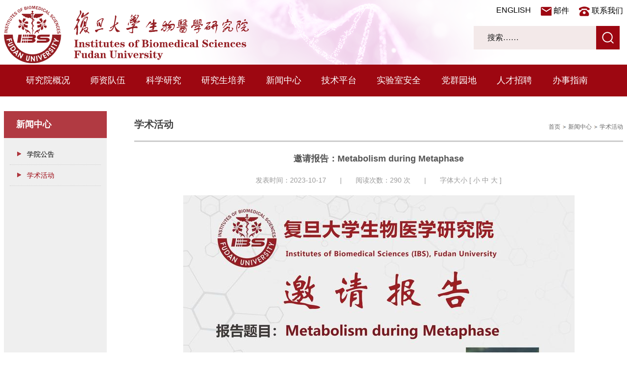

--- FILE ---
content_type: text/html
request_url: https://ibs.fudan.edu.cn/ae/77/c21038a634487/page.htm
body_size: 6704
content:
<!doctype html>
<html  class="webplus-page"  >
<head>
<meta charset="utf-8">
<meta http-equiv="X-UA-Compatible" content="IE=edge,chrome=1"> 
<meta name="viewport" content="width=device-width,user-scalable=0,initial-scale=1.0, minimum-scale=1.0, maximum-scale=1.0"/>
<title>邀请报告：Metabolism during Metaphase</title>

<link type="text/css" href="/_css/_system/system.css" rel="stylesheet"/>
<link type="text/css" href="/_js/_portletPlugs/sudyNavi/css/sudyNav.css" rel="stylesheet" />
<link type="text/css" href="/_js/_portletPlugs/datepicker/css/datepicker.css" rel="stylesheet" />
<link type="text/css" href="/_js/_portletPlugs/simpleNews/css/simplenews.css" rel="stylesheet" />

<script language="javascript" src="/_js/jquery.min.js" sudy-wp-context="" sudy-wp-siteId="513"></script>
<script language="javascript" src="/_js2/loadStyle.js" sys-path="/_upload/site/1/style/71/71.css"  site-path="/_upload/site/02/01/513/style/607/607.css" ></script>
<script language="javascript" src="/_js2/grayscale.js"   ></script>
<script language="javascript" src="/_js/jquery.sudy.wp.visitcount.js"></script>
<script type="text/javascript" src="/_js/_portletPlugs/sudyNavi/jquery.sudyNav.js"></script>
<script type="text/javascript" src="/_js/_portletPlugs/wp_photos/layer/layer.min.js"></script>
<script type="text/javascript" src="/_js/_portletPlugs/datepicker/js/jquery.datepicker.js"></script>
<script type="text/javascript" src="/_js/_portletPlugs/datepicker/js/datepicker_lang_HK.js"></script>
<link href="/_upload/tpl/10/f8/4344/template4344/htmlRes/css.css" rel="stylesheet" type="text/css">
<script type="text/javascript" src="/_upload/tpl/10/f8/4344/template4344/extends/extends.js"></script>
<link href="/_upload/tpl/10/f8/4344/template4344/favicon.ico" type="image/x-icon" rel="shortcut icon" />
<link rel="stylesheet" href="/_upload/tpl/10/f8/4344/template4344/mobile.css" type="text/css"/>
<link rel="stylesheet" href="/_upload/tpl/10/f8/4344/template4344/media.css" type="text/css"/>
<!--[if lt IE 9]>
	<script src="http://css3-mediaqueries-js.googlecode.com/svn/trunk/css3-mediaqueries.js"></script>
<![endif]-->
</head>
<body>

<!-- header -->
<div class="wrapper header" id="header">
	<div class="inner">
		<div class="mod clearfix">
			<a class="navi-aside-toggle"></a>
			<div class="head-left left logo" frag="窗口1" portletmode="simpleSiteAttri">
				<a href="/main.htm" title="返回复旦大学生物医学研究院首页"><img src="/_upload/tpl/10/f8/4344/template4344/images/logo2.svg"></a>
			</div>
			<div class="head-right right">
				<div class="head" frag="窗口3">
					
						
						<ul class="clearfix" data-nav-aside='{"title":"副导航","index":1}'>
							
							<li class="links i1">
								<a href="http://ibs.fudan.edu.cn/lxwm/list.htm" target="_self">联系我们</a>
							</li>
							
							<li class="links i2">
								<a href="mailto:biomed-nl@fudan.edu.cn" target="_self">邮件</a>
							</li>
							
							<li class="links i3">
								<a href="http://ibs.fudan.edu.cn/ibsen" target="_self">ENGLISH</a>
							</li>
							
						</ul>
						
					
				</div>
				<div class="searchbox" frag="窗口2" portletmode="search">
									<!--搜索组件-->
				<div class="wp-search clearfix">
					<form action="/_web/_search/api/search/new.rst?locale=zh_CN&request_locale=zh_CN&_p=YXM9NTEzJnQ9NDM0NCZkPTE0NzAyJnA9MyZmPTIxMDAzJmE9MCZtPVNOJnxibm5Db2x1bW5WaXJ0dWFsTmFtZT0yMTAwMyY_" method="post" target="_blank">
						<div class="search-input">
							<input name="keyword" class="search-title" type="text" value="搜索……" onblur="if(this.value == '') { this.value = '搜索……'; }" onfocus="if(this.value == '搜索……') { this.value = ''; }" placeholder=""/>
						</div>
						<div class="search-btn">
							<input name="submit" class="search-submit" type="submit" value=""/>
						</div>
					</form>
				</div>
				<!--//复制以上代码到自定义搜索-->
			
				</div>
			</div>
			<div class="clear"></div>
		</div>
	</div>
</div>
<div class="wrapper nav wp-navi" id="trans-nav">
    <div  class="inner">
		<div class="wp-panel">
			<div class="wp-window" frag="窗口4">
					
			<ul class="wp-menu clearfix" data-nav-aside='{"title":"导航","index":0}'>
				
				<li class="menu-item i1">
					<a class="menu-link" href="/20999/list.htm" target="_self">研究院概况</a>
					
					<em class="menu-switch-arrow"></em>
					<ul class="sub-menu" >
						
						<li class="sub-item i1-1">
							<a class="sub-link" href="/21011/list.htm" target="_self">&gt; 研究院介绍</a>
							
						</li>
						
						<li class="sub-item i1-2">
							<a class="sub-link" href="/xrld/list.htm" target="_self">&gt; 现任领导</a>
							
						</li>
						
						<li class="sub-item i1-3">
							<a class="sub-link" href="/lrld/list.htm" target="_self">&gt; 历任领导</a>
							
						</li>
						
						<li class="sub-item i1-4">
							<a class="sub-link" href="/21014/list.htm" target="_self">&gt; 国际科技合作基地</a>
							
						</li>
						
						<li class="sub-item i1-5">
							<a class="sub-link" href="/21015/list.htm" target="_self">&gt; 重点实验室</a>
							
						</li>
						
						<li class="sub-item i1-6">
							<a class="sub-link" href="/21017/list.htm" target="_self">&gt; 专业委员会</a>
							
						</li>
						
					</ul>
					
				</li>
				
				<li class="menu-item i2">
					<a class="menu-link" href="http://ibs.fudan.edu.cn/ysfc/list.htm" target="_self">师资队伍</a>
					
					<em class="menu-switch-arrow"></em>
					<ul class="sub-menu" >
						
						<li class="sub-item i2-1">
							<a class="sub-link" href="/ysfc/list.htm" target="_self">&gt; 院士风采</a>
							
						</li>
						
						<li class="sub-item i2-2">
							<a class="sub-link" href="/qpktzz/list.htm" target="_self">&gt; 全聘课题组长</a>
							
						</li>
						
						<li class="sub-item i2-3">
							<a class="sub-link" href="/spktzz/list.htm" target="_self">&gt; 双聘课题组长</a>
							
						</li>
						
						<li class="sub-item i2-4">
							<a class="sub-link" href="/jcqn/list.htm" target="_self">&gt; 杰出青年</a>
							
						</li>
						
						<li class="sub-item i2-5">
							<a class="sub-link" href="/zdzdzxsx/list.htm" target="_self">&gt; 重点重大专项首席</a>
							
						</li>
						
						<li class="sub-item i2-6">
							<a class="sub-link" href="/kyry/list.htm" target="_self">&gt; 科研人员</a>
							
						</li>
						
						<li class="sub-item i2-7">
							<a class="sub-link" href="/gcjsry/list.htm" target="_self">&gt; 工程技术人员</a>
							
						</li>
						
						<li class="sub-item i2-8">
							<a class="sub-link" href="/xzry/list.htm" target="_self">&gt; 党政管理人员</a>
							
						</li>
						
					</ul>
					
				</li>
				
				<li class="menu-item i3">
					<a class="menu-link" href="http://ibs.fudan.edu.cn/21019/list.htm" target="_self">科学研究</a>
					
					<em class="menu-switch-arrow"></em>
					<ul class="sub-menu" >
						
						<li class="sub-item i3-1">
							<a class="sub-link" href="/21019/list.htm" target="_self">&gt; 科研进展</a>
							
						</li>
						
						<li class="sub-item i3-2">
							<a class="sub-link" href="/21105/list.htm" target="_self">&gt; 代表性论文</a>
							
						</li>
						
						<li class="sub-item i3-3">
							<a class="sub-link" href="/21021/list.htm" target="_self">&gt; 科研项目</a>
							
						</li>
						
					</ul>
					
				</li>
				
				<li class="menu-item i4">
					<a class="menu-link" href="/21002/list.htm" target="_self">研究生培养</a>
					
					<em class="menu-switch-arrow"></em>
					<ul class="sub-menu" >
						
						<li class="sub-item i4-1">
							<a class="sub-link" href="/21031/list.htm" target="_self">&gt; 招生信息</a>
							
						</li>
						
						<li class="sub-item i4-2">
							<a class="sub-link" href="/21032/list.htm" target="_self">&gt; 规章制度</a>
							
						</li>
						
						<li class="sub-item i4-3">
							<a class="sub-link" href="/21033/list.htm" target="_self">&gt; 办事流程</a>
							
						</li>
						
					</ul>
					
				</li>
				
				<li class="menu-item i5">
					<a class="menu-link" href="/21003/list.htm" target="_self">新闻中心</a>
					
					<em class="menu-switch-arrow"></em>
					<ul class="sub-menu" >
						
						<li class="sub-item i5-1">
							<a class="sub-link" href="/21037/list.htm" target="_self">&gt; 学院公告</a>
							
						</li>
						
						<li class="sub-item i5-2">
							<a class="sub-link" href="/21038/list.htm" target="_self">&gt; 学术活动</a>
							
						</li>
						
						<li class="sub-item i5-3">
							<a class="sub-link" href="/2026/list.htm" target="_self">&gt; 2026年</a>
							
						</li>
						
						<li class="sub-item i5-4">
							<a class="sub-link" href="/2025n_47610/list.htm" target="_self">&gt; 2025年</a>
							
						</li>
						
						<li class="sub-item i5-5">
							<a class="sub-link" href="/2024n_43879/list.htm" target="_self">&gt; 2024年</a>
							
						</li>
						
						<li class="sub-item i5-6">
							<a class="sub-link" href="/2023n_40095/list.htm" target="_self">&gt; 2023年</a>
							
						</li>
						
						<li class="sub-item i5-7">
							<a class="sub-link" href="/2022n_35425/list.htm" target="_self">&gt; 2022年</a>
							
						</li>
						
						<li class="sub-item i5-8">
							<a class="sub-link" href="/2021n_24694/list.htm" target="_self">&gt; 2021年</a>
							
						</li>
						
						<li class="sub-item i5-9">
							<a class="sub-link" href="/21229/list.htm" target="_self">&gt; 2020年</a>
							
						</li>
						
						<li class="sub-item i5-10">
							<a class="sub-link" href="/21230/list.htm" target="_self">&gt; 2019年</a>
							
						</li>
						
						<li class="sub-item i5-11">
							<a class="sub-link" href="/21231/list.htm" target="_self">&gt; 2018年</a>
							
						</li>
						
						<li class="sub-item i5-12">
							<a class="sub-link" href="/21232/list.htm" target="_self">&gt; 2017年</a>
							
						</li>
						
						<li class="sub-item i5-13">
							<a class="sub-link" href="/21233/list.htm" target="_self">&gt; 2016年</a>
							
						</li>
						
						<li class="sub-item i5-14">
							<a class="sub-link" href="/21234/list.htm" target="_self">&gt; 2015年</a>
							
						</li>
						
						<li class="sub-item i5-15">
							<a class="sub-link" href="/21235/list.htm" target="_self">&gt; 2014年</a>
							
						</li>
						
						<li class="sub-item i5-16">
							<a class="sub-link" href="/21236/list.htm" target="_self">&gt; 2013年</a>
							
						</li>
						
						<li class="sub-item i5-17">
							<a class="sub-link" href="/21237/list.htm" target="_self">&gt; 2012年</a>
							
						</li>
						
						<li class="sub-item i5-18">
							<a class="sub-link" href="/21238/list.htm" target="_self">&gt; 2011年</a>
							
						</li>
						
						<li class="sub-item i5-19">
							<a class="sub-link" href="/21239/list.htm" target="_self">&gt; 2010年</a>
							
						</li>
						
					</ul>
					
				</li>
				
				<li class="menu-item i6">
					<a class="menu-link" href="/sypt/list.htm" target="_self">技术平台</a>
					
					<em class="menu-switch-arrow"></em>
					<ul class="sub-menu" >
						
						<li class="sub-item i6-1">
							<a class="sub-link" href="/44858/list.htm" target="_self">&gt; 介绍</a>
							
						</li>
						
						<li class="sub-item i6-2">
							<a class="sub-link" href="/44857/list.htm" target="_self">&gt; 人员</a>
							
						</li>
						
						<li class="sub-item i6-3">
							<a class="sub-link" href="http://syfwpt.fudan.edu.cn/" target="_self">&gt; 快速链接</a>
							
						</li>
						
					</ul>
					
				</li>
				
				<li class="menu-item i7">
					<a class="menu-link" href="/sysaq/list.htm" target="_self">实验室安全</a>
					
					<em class="menu-switch-arrow"></em>
					<ul class="sub-menu" >
						
						<li class="sub-item i7-1">
							<a class="sub-link" href="/gltx/list.htm" target="_self">&gt; 管理体系</a>
							
						</li>
						
						<li class="sub-item i7-2">
							<a class="sub-link" href="/gzzd/list.htm" target="_self">&gt; 规章制度</a>
							
						</li>
						
						<li class="sub-item i7-3">
							<a class="sub-link" href="/aqjy/list.htm" target="_self">&gt; 安全教育</a>
							
						</li>
						
					</ul>
					
				</li>
				
				<li class="menu-item i8">
					<a class="menu-link" href="/21005/list.htm" target="_self">党群园地</a>
					
					<em class="menu-switch-arrow"></em>
					<ul class="sub-menu" >
						
						<li class="sub-item i8-1">
							<a class="sub-link" href="http://ibs.fudan.edu.cn/21073/list.htm" target="_self">&gt; 研究院党委</a>
							
						</li>
						
						<li class="sub-item i8-2">
							<a class="sub-link" href="/21074/list.htm" target="_self">&gt; 研究院工会</a>
							
						</li>
						
						<li class="sub-item i8-3">
							<a class="sub-link" href="/21076/list.htm" target="_self">&gt; 办事指南</a>
							
						</li>
						
						<li class="sub-item i8-4">
							<a class="sub-link" href="/21077/list.htm" target="_self">&gt; 下载专区</a>
							
						</li>
						
						<li class="sub-item i8-5">
							<a class="sub-link" href="/21078/list.htm" target="_self">&gt; 快速链接</a>
							
						</li>
						
					</ul>
					
				</li>
				
				<li class="menu-item i9">
					<a class="menu-link" href="http://ibs.fudan.edu.cn/21052/list.htm" target="_self">人才招聘</a>
					
					<em class="menu-switch-arrow"></em>
					<ul class="sub-menu" >
						
						<li class="sub-item i9-1">
							<a class="sub-link" href="http://ibs.fudan.edu.cn/21052/list.htm" target="_self">&gt; 课题组长招聘</a>
							
						</li>
						
						<li class="sub-item i9-2">
							<a class="sub-link" href="http://ibs.fudan.edu.cn/21053/list.htm" target="_self">&gt; 博士后招聘</a>
							
						</li>
						
						<li class="sub-item i9-3">
							<a class="sub-link" href="http://ibs.fudan.edu.cn/21054/list.htm" target="_self">&gt; 科研助理招聘</a>
							
						</li>
						
						<li class="sub-item i9-4">
							<a class="sub-link" href="http://ibs.fudan.edu.cn/21055/list.htm" target="_self">&gt; 工程技术人员招聘</a>
							
						</li>
						
					</ul>
					
				</li>
				
				<li class="menu-item i10">
					<a class="menu-link" href="http://ibs.fudan.edu.cn/21056/list.htm" target="_self">办事指南</a>
					
					<em class="menu-switch-arrow"></em>
					<ul class="sub-menu" >
						
						<li class="sub-item i10-1">
							<a class="sub-link" href="/21056/list.htm" target="_self">&gt; 办事指南</a>
							
						</li>
						
						<li class="sub-item i10-2">
							<a class="sub-link" href="/21057/list.htm" target="_self">&gt; 下载专区</a>
							
						</li>
						
					</ul>
					
				</li>
				
			</ul>
			
		
		<div class="clear"></div>
		</div>
		</div>
</div>
</div>
<div class="clear"></div>
<!--aside导航-->
<div class="wp-navi-aside" id="wp-navi-aside">
	<div class="aside-inner">
	  <div class="navi-aside-wrap"></div>
	</div>
	<div class="navi-aside-mask"></div>
  </div>
<!-- header -->

<!-- page -->
               
<div class="wrapper" id="PageBody">
	<div class="inner">
		<div class="mod clearfix">
			<div class="pad_30 clearfix">
		<!-- inpage left -->
		<div class="left main_left  col_menu">
			<div class="leftmenu_bt col_menu_head " frag="窗口5" portletmode="simpleColumnAnchor">
				<span class='Column_Anchor'>新闻中心</span>
				<a class="column-switch"></a>
			</div>
			<div class="leftmenu_list col_menu_con" frag="窗口6" portletmode="simpleColumnList">
				
					
					<ul class="list-paddingleft-2 xwdt">
						
						<li class="wp_column one column-1 ">
							<div class="text"><a title="学院公告" class="" href="/21037/list.htm">学院公告</a></div>
							
						</li>
						
						<li class="wp_column one column-2 selected">
							<div class="text"><a title="学术活动" class="selected" href="/21038/list.htm">学术活动</a></div>
							
						</li>
						
						<li class="wp_column one column-3 ">
							<div class="text"><a title="2026年" class="" href="/2026/list.htm">2026年</a></div>
							
						</li>
						
						<li class="wp_column one column-4 ">
							<div class="text"><a title="2025年" class="" href="/2025n_47610/list.htm">2025年</a></div>
							
						</li>
						
						<li class="wp_column one column-5 ">
							<div class="text"><a title="2024年" class="" href="/2024n_43879/list.htm">2024年</a></div>
							
						</li>
						
						<li class="wp_column one column-6 ">
							<div class="text"><a title="2023年" class="" href="/2023n_40095/list.htm">2023年</a></div>
							
						</li>
						
						<li class="wp_column one column-7 ">
							<div class="text"><a title="2022年" class="" href="/2022n_35425/list.htm">2022年</a></div>
							
						</li>
						
						<li class="wp_column one column-8 ">
							<div class="text"><a title="2021年" class="" href="/2021n_24694/list.htm">2021年</a></div>
							
						</li>
						
						<li class="wp_column one column-9 ">
							<div class="text"><a title="2020年" class="" href="/21229/list.htm">2020年</a></div>
							
						</li>
						
						<li class="wp_column one column-10 ">
							<div class="text"><a title="2019年" class="" href="/21230/list.htm">2019年</a></div>
							
						</li>
						
						<li class="wp_column one column-11 ">
							<div class="text"><a title="2018年" class="" href="/21231/list.htm">2018年</a></div>
							
						</li>
						
						<li class="wp_column one column-12 ">
							<div class="text"><a title="2017年" class="" href="/21232/list.htm">2017年</a></div>
							
						</li>
						
						<li class="wp_column one column-13 ">
							<div class="text"><a title="2016年" class="" href="/21233/list.htm">2016年</a></div>
							
						</li>
						
						<li class="wp_column one column-14 ">
							<div class="text"><a title="2015年" class="" href="/21234/list.htm">2015年</a></div>
							
						</li>
						
						<li class="wp_column one column-15 ">
							<div class="text"><a title="2014年" class="" href="/21235/list.htm">2014年</a></div>
							
						</li>
						
						<li class="wp_column one column-16 ">
							<div class="text"><a title="2013年" class="" href="/21236/list.htm">2013年</a></div>
							
						</li>
						
						<li class="wp_column one column-17 ">
							<div class="text"><a title="2012年" class="" href="/21237/list.htm">2012年</a></div>
							
						</li>
						
						<li class="wp_column one column-18 ">
							<div class="text"><a title="2011年" class="" href="/21238/list.htm">2011年</a></div>
							
						</li>
						
						<li class="wp_column one column-19 ">
							<div class="text"><a title="2010年" class="" href="/21239/list.htm">2010年</a></div>
							
						</li>
						
					</ul>
					
				
			</div>
			<div class="clear"></div>
		</div>
		<!-- inpage left -->
		
		<!-- inpage right -->
		<div class="right main_right col_news">
			<div class="col_news_box">
			<div class="right_bar" frag="窗口7" portletmode="simpleColumnAttri">
				
					<dl class="left p">学术活动</dl>
					<dl class="right more"><a href="/main.htm" target="_self">首页</a><span class='possplit'>&nbsp;&nbsp;</span><a href="/21003/list.htm" target="_self">新闻中心</a><span class='possplit'>&nbsp;&nbsp;</span><a href="/21038/list.htm" target="_self">学术活动</a></dl>
					<div class="clear"></div>
				
			</div>
			<div class="right_content" frag="窗口8" portletmode="simpleArticleAttri">
				<script type="text/javascript">
					function doZoom(size) {
						var www_zzjs_net = document.all ? document.all['www_zzjs_net'] : document.getElementById('www_zzjs_net');
						www_zzjs_net.style.fontSize = size + 'px';
					}
				</script>
				
					<p align="center">
						<strong class="bt_hui">邀请报告：Metabolism during Metaphase</strong>
					</p>
					<div class="change">
						发表时间：2023-10-17　　|　　阅读次数：<span class="WP_VisitCount" url="/_visitcountdisplay?siteId=513&type=3&articleId=634487">251</span>次　　|　　字体大小 [ <a href="javascript:doZoom(12)">小</a> <a href="javascript:doZoom(14)">中</a> <a href="javascript:doZoom(16)">大</a> ]
					</div>
					<div id="www_zzjs_net" style="font-size:14px;line-height:24px;">
						<div class='wp_articlecontent'><p style="text-align:center"><img data-layer="photo" src="/_upload/article/images/21/be/e8355fb04023b7f35e2abe2b315f/7d93ceec-6286-4dca-8161-6e9247c9a151.jpg" original-src="/_upload/article/images/21/be/e8355fb04023b7f35e2abe2b315f/7d93ceec-6286-4dca-8161-6e9247c9a151_d.jpg" sudyfile-attr="{'title':'杨振业 1.jpg'}" /></p></div>
					</div>
				
			</div>
		</div>
	</div>
		<div class="clear"></div>
		<!-- inpage right -->
		</div></div>
	</div>
</div>
<!-- page -->

<!-- footer -->
<link href="/_upload/tpl/10/f8/4344/template4344/htmlRes/zzsc.css" rel="stylesheet" type="text/css" />
<script src="/_upload/tpl/10/f8/4344/template4344/htmlRes/zzsc.js"></script>
<a href="http://ibs.fudan.edu.cn/#0" class="cd-top">Top</a>
<div class="wrapper wp-link">
        <div class="inner">
            <div class="mod-link botlinks clearfix" frag="面板12">
                <div class="links-tt">
                <div class="links-tit"><span class="links-title">友情链接</span></div>
                </div>
             <div class="chy clearfix">
                <div class="links-wrap l1" frag="窗口112"><a class="links-arrow" frag="标题">复旦常用站点</a>
                  <div class="link-items" style="display: none;"> 
                   <div id="wp_news_w112"> 

                    <ul>
                        
                        <li class="link-item"><a href="http://syfwpt.fudan.edu.cn/" target="_blank"><span>复旦大学上海医学院公共技术平台</span></a></li> 
                        
                        <li class="link-item"><a href="http://ehall.fudan.edu.cn/ywtb-portal/fudan/index.html#/hall" target="_blank"><span>网上办事大厅</span></a></li> 
                        
                        <li class="link-item"><a href="http://www.library.fudan.edu.cn/" target="_blank"><span>图书馆</span></a></li> 
                        
                        <li class="link-item"><a href="https://shmc.fudan.edu.cn/" target="_blank"><span>复旦大学上海医学院</span></a></li> 
                        
                        <li class="link-item"><a href="https://gs.fudan.edu.cn/" target="_blank"><span>研究生院</span></a></li> 
                        
                        <li class="link-item"><a href="http://www.fudan.edu.cn/" target="_blank"><span>复旦大学主页</span></a></li> 
                        
                    </ul> 
                   </div> 

                  </div>
                </div>  
                <div class="links-wrap l2" frag="窗口113"><a class="links-arrow" frag="标题">复旦院系链接</a>
                  <div class="link-items" style="display: none;"> 
                   <div id="wp_news_w113"> 

                    <ul>
                        
                        <li class="link-item"><a href="https://ired.fudan.edu.cn/main.htm" target="_blank"><span>生殖与发育研究院</span></a></li> 
                        
                        <li class="link-item"><a href="https://imgg.fudan.edu.cn/index.htm" target="_blank"><span>医学遗传研究院</span></a></li> 
                        
                        <li class="link-item"><a href="http://www.ipm-gba.org.cn/" target="_blank"><span>粤港澳精准医学研究院</span></a></li> 
                        
                        <li class="link-item"><a href="https://hupi.fudan.edu.cn/index.htm" target="_blank"><span>人类表型研究院</span></a></li> 
                        
                        <li class="link-item"><a href="https://imi.fudan.edu.cn/index.htm" target="_blank"><span>智能医学研究院</span></a></li> 
                        
                        <li class="link-item"><a href="https://siidb.fudan.edu.cn/main.htm" target="_blank"><span>上海市重大传染病和生物安全研究院</span></a></li> 
                        
                        <li class="link-item"><a href="https://imib.fudan.edu.cn/" target="_blank"><span>代谢与整合生物学研究院</span></a></li> 
                        
                        <li class="link-item"><a href="https://life.fudan.edu.cn/" target="_blank"><span>生命科学学院</span></a></li> 
                        
                        <li class="link-item"><a href="http://labanimal.fudan.edu.cn/" target="_blank"><span>实验动物科学部</span></a></li> 
                        
                        <li class="link-item"><a href="https://spfdu.fudan.edu.cn/" target="_blank"><span>药学院</span></a></li> 
                        
                        <li class="link-item"><a href="http://itbr.fudan.edu.cn/" target="_blank"><span>脑转化研究院</span></a></li> 
                        
                        <li class="link-item"><a href="https://iobs.fudan.edu.cn/" target="_blank"><span>脑科学研究院</span></a></li> 
                        
                        <li class="link-item"><a href="https://basicmed.fudan.edu.cn/" target="_blank"><span>基础医学院</span></a></li> 
                        
                    </ul> 
                   </div> 

                  </div>
                </div>  
                <div class="links-wrap l3" frag="窗口114"><a class="links-arrow" frag="标题">其他高校链接</a>
                  <div class="link-items" style="display: none;"> 
                   <div id="wp_news_w114"> 

                    <ul>
                        
                        <li class="link-item"><a href="https://slst.shanghaitech.edu.cn/" target="_blank"><span>上科大生命学院</span></a></li> 
                        
                        <li class="link-item"><a href="http://bio.whu.edu.cn/" target="_blank"><span>武汉大学生命科学学院</span></a></li> 
                        
                        <li class="link-item"><a href="http://wbm.whu.edu.cn/index.htm" target="_blank"><span>武汉大学基础医学院</span></a></li> 
                        
                        <li class="link-item"><a href="https://www.westlake.edu.cn/" target="_blank"><span>西湖大学</span></a></li> 
                        
                        <li class="link-item"><a href="https://transmed.sjtu.edu.cn/" target="_blank"><span>上海交大国家转化医学研究院中心</span></a></li> 
                        
                        <li class="link-item"><a href="https://www.shsmu.edu.cn/" target="_blank"><span>上海交大医学院</span></a></li> 
                        
                        <li class="link-item"><a href="http://www.cmm.zju.edu.cn/" target="_blank"><span>浙江大学医学院</span></a></li> 
                        
                        <li class="link-item"><a href="http://life.ecnu.edu.cn/" target="_blank"><span>华东师范大学生命科学学院</span></a></li> 
                        
                        <li class="link-item"><a href="https://life.tongji.edu.cn/main.htm" target="_blank"><span>同济大学生命科学学院</span></a></li> 
                        
                        <li class="link-item"><a href="http://www.nibs.ac.cn/" target="_blank"><span>NIBS</span></a></li> 
                        
                        <li class="link-item"><a href="http://www.ibp.cas.cn/" target="_blank"><span>中科院生物物理所</span></a></li> 
                        
                        <li class="link-item"><a href="http://cemcs.cas.cn/" target="_blank"><span>中科院生化细胞所</span></a></li> 
                        
                        <li class="link-item"><a href="http://lsi.zju.edu.cn/" target="_blank"><span>浙江大学生命科学研究院</span></a></li> 
                        
                        <li class="link-item"><a href="http://www.cls.edu.cn/" target="_blank"><span>清华北大生命科学联合中心</span></a></li> 
                        
                    </ul> 
                   </div> 

                  </div>
                </div>
               </div>
            </div>
        </div>
 </div>
<div class="footer wrapper" id="footer"  >
	<div class="inner">

            <div class="footer clearfix">
      <div class="foot foot_left">
        <p><span class="copyright">Copyright©2022复旦大学生物医学研究院版权所有</span></p>
        <p><span class="copyright">地址：上海市徐汇区医学院路138号科研二号楼</span></p>
      </div>
      <div class="foot foot_center">
        <div class="foot_con">
          <p><span class="copyright">邮编：200032</span></p>
          <p><span class="copyright">电话：021-54237325</span></p>
        </div>
      </div>
      <div class="foot foot_right">
        <div class="foot_conx">
          <p><span class="copyright">邮箱：<a href="mailto:biomed-nl@fudan.edu.cn">biomed-nl@fudan.edu.cn</a></span></p>
          
        </div>
      </div>
    </div>

	</div>
</div>
<!-- footer -->
</body>
<script type="text/javascript" src="/_upload/tpl/10/f8/4344/template4344/js/app.js"></script>
<script type="text/javascript">
$(function(){
	// 初始化SDAPP
	new SDAPP({
		"menu":{
			type:"slide,aside"
		}
	});
});
</script>
</html>
 <img src="/_visitcount?siteId=513&type=3&articleId=634487" style="display:none" width="0" height="0"/>

--- FILE ---
content_type: text/html;charset=UTF-8
request_url: https://ibs.fudan.edu.cn/_visitcountdisplay?siteId=513&type=3&articleId=634487
body_size: 46
content:
290


--- FILE ---
content_type: text/css
request_url: https://ibs.fudan.edu.cn/_upload/tpl/10/f8/4344/template4344/htmlRes/css.css
body_size: 10127
content:
@charset "utf-8";
body,ol,ul,h1,h2,h3,h4,h5,h6,p,th,td,dl,dd,form,fieldset,legend,input,textarea,select{margin:0;padding:0;}
ol,ul{list-style:none;}
caption,th{text-align:left;}
textarea{overflow:auto;}
sub,sup{font-size:75%;}
html{font-size: 14px;}
a{color:#000000;text-decoration:none;outline:0;}
a:hover{color:#9d0711;text-decoration:none;}
img{border:0;}
p{word-wrap:break-word;}
.clear{clear:both;}
.mt_20{margin-top:20px;}
.mt_30{margin-top:30px;}
.mr_30{margin-right:30px;}

body{
	margin:0px;
	padding:0px;
	color:#000000;
	font-size: 14px;
	font-family:"Microsoft Yahei", "微软雅黑", Arial, Helvetica, sans-serif;
	
	
}
.left{float:left;}
.right{float:right;}
div{
	text-align:left;
	font-family:"Microsoft Yahei", "微软雅黑", Arial, Helvetica, sans-serif;
}
.right .head li{float: right;font-size: 16px;padding-left: 26px;margin-left: 20px;}
.right .head li.i1{background: url(../images/phone.png)no-repeat left center;}
.right .head li.i2{background: url(../images/mail.png)no-repeat left center;}
.wrapper .inner{width:1400px;margin:0 auto;}
.main1 .inner{padding: 48px 0 45px 0;}
/* header */
#header {/* width:1004px; */background: url(../images/header.png) center -1px no-repeat;margin:0 auto;}
#header .inner{padding: 12px 0  0px 0;}
#header .logo{/* padding:20px 0px 0px 30px; */}
#header .search{padding-right:40px;padding-top:30px;}
#header .search .input{
	height:23px;
	width:236.47px;
	float:left;
	border-top:1px solid #d5d5d5;
	border-bottom:1px solid #d5d5d5;
	border-left:1px solid #d5d5d5;
}
#header .search .head{margin-top:10px;}
#header .search .head a{
	background-color:#9d0711;
	display:block;
	font-size:14px;
	color:#ffffff;
	float:left;
	padding-left:12px;
	padding-right:12px;
	margin-right:2px;
	height:26px;
	text-align:center;
	line-height:26px;
}
#header .search .head li.i3 a {
    margin-right: 0px;
}
#header .search .head a:hover{background-color:#d5be9e;text-decoration:none;}
/*系统默认搜索*/
.wp_search{ display:inline-block;position:relative;padding-left:4px;border: 1px solid #d0d0d0;}
.wp_search #keyword{ width:160px!important;padding: 4px 0; border:none;height:20px; line-height:20px; background:transparent; color:#fff; }
.wp_search .search{width:32px;height: 30px;border:0px; background: #FFFFFF url(images/sous.png) no-repeat center;cursor: pointer; vertical-align:top; }
/*自定义输入框*/
.searchbox{text-align:right;margin-top: 20px;width: 298px;}
.wp-search {position: relative;background: #f3e9e9;}
.wp-search form {display: block;}
.wp-search .search-input {margin-left:4px; margin-right: 40px;}
.wp-search .search-input input.search-title {width: 100%;height: 22px;padding: 13px 0 13px 24px;line-height: 22px;background: none;color: #1c1c1c;font-size: 1.143rem;border:0;outline: 0; font-family:"Microsoft Yahei";}
.wp-search .search-btn {width: 48px;height: 48px;position: absolute;right: 0;top:0%;}
.wp-search .search-btn input.search-submit {width: 48px;height: 48px;border:0;outline: 0;background: #9d0711 url(../images/sous.png) no-repeat center;cursor: pointer;}
/* menu */
#menu{width:1004px;height:45px;margin:0 auto;background-color:#9d0711;}
#menu ul{padding-left:30px;padding-right:30px;}
#menu ul li{float:left;display:block;text-align:center;}
#menu ul li a{display:block;font-size:14px;font-weight:bold;color:#ffffff;padding-left:18px;padding-right:18px;line-height:45px;}
#menu ul li a:hover{text-decoration:none;background-color:#b13a42;color:#ffffff;}
.meimenu{width:1004px;position:absolute;text-align:center;visibility:hidden;top:175px;}
.meimenu_x{z-index:11;margin:0 auto;position:relative;}
.meimenu_x3{z-index:11;width:130px;margin:0 auto;position:relative;}
.meimenu_x1{z-index:11;width:160px;margin:0 auto;position:relative;}
.meimenu_x2{z-index:11;width:225px;margin:0 auto;position:relative;}
.meimenu_span {z-index:12;position:relative;}
.meimenu_span ul{background-color:#b33f46;padding:8px 0px 12px 0px;}
.meimenu_span li{text-align:left;display:block;position:relative;text-indent:20px;}
.meimenu_span li a{display:block;font-size:14px;font-weight:bold;color:#ffffff;line-height:28px;}
.meimenu_span li a:hover{color:#ffffff;text-decoration:underline;}

/* menu2 */
#trans-nav{margin:0 auto;background-color:#9d0711;}
#trans-nav ul{padding:0px 32px;display: flex;flex-direction: row;align-content: space-between;flex-wrap: nowrap;justify-content: space-around;align-items: center;}
#trans-nav ul li{float:left;position:relative;padding:0;line-height: 65px;background-color:#9d0711;}
#trans-nav ul li:hover{background-position:0 -40px;}
#trans-nav ul li a{
	display:block;
	padding:0 18px;
	color:#ffffff;
	text-decoration:none;
	font-family:"Microsoft Yahei", "微软雅黑", Arial, Helvetica, sans-serif;
	font-size: 18px;
	font-weight: normal;
}
#trans-nav ul li a:hover{background-color:#b13a42;color:#ffffff;}
#trans-nav li ul{display:none;z-index:9999;position:absolute;background:#b13a42;padding:6px 10px 15px 10px;}
#trans-nav li:hover ul{display:block;position:absolute;background:#b13a42;}
#trans-nav li ul li{float:none;position:static;display:block;border-bottom:1px dotted #ffffff;}
#trans-nav li:hover ul li{/* height:30px; */line-height:30px;border-bottom:1px dotted #ffffff;}
#trans-nav li ul li a{
	background:#b13a42;
	font-family:Arial, Helvetica, Times New Roman, sans-serif;
	font-size:14px;
	font-weight:normal;
	color:#ffffff;
	text-decoration:none;
	border-bottom:1px dotted #ffffff;
	white-space: nowrap;
}
#trans-nav li ul li a:hover{color:#ffffff;text-decoration:underline;}

/* pic */
#owl-demo{position:relative;width:1004px;height:460px;margin:0 auto;}
#owl-demo .item{position:relative;display:block;}
#owl-demo img{display:block;width:1004px;height:460px;}
#owl-demo b{position:absolute;left:0;bottom:0;width:1004px;height:78px;background-color:#000000;opacity:.5;filter:alpha(opacity=50);}
#owl-demo span{position:absolute;left:0;bottom:37px;width:1004px;font:18px/32px "微软雅黑","黑体",Arial;color:#ffffff;text-align:center;}
.owl-pagination{position:absolute;left:0;bottom:10px;width:1004px;height:22px;text-align:center;}
.owl-page{display:inline-block;width:10px;height:10px;margin:0 5px;background-image:url(css_res/bg15.png);*display:inline;*zoom:1;}
.owl-pagination .active{width:25px;background-image:url(css_res/bg16.png);}
.owl-buttons{display:none;}
.owl-buttons div{position:absolute;top:50%;width:40px;height:80px;margin-top:-40px;text-indent:-9999px;}
.owl-prev{left:0;background-image:url(css_res/bg17.png);}
.owl-next{right:0;background-image:url(css_res/bg18.png);}
.owl-prev:hover{background-image:url(css_res/bg19.png);}
.owl-next:hover{background-image:url(css_res/bg20.png);}
/* clearfix */
.owl-carousel .owl-wrapper:after {content:".";display:block;clear:both;visibility:hidden;line-height:0;height:0;}
.clear { width:100%; height:0; line-height:0; font-size:0; overflow:hidden; clear:both; display:block; _display:inline; }
.clearfix:after{clear: both;content: ".";display: block;height:0;visibility: hidden;}
.clearfix{ display: block; *zoom:1; }
/* display none until init */
.owl-carousel{display:none;position:relative;width:1004px;-ms-touch-action:pan-y;}
.owl-carousel .owl-wrapper{display:none;position:relative;-webkit-transform:translate3d(0px, 0px, 0px);}
.owl-carousel .owl-wrapper-outer{overflow:hidden;position:relative;width:1004px;}
.owl-carousel .owl-wrapper-outer.autoHeight{
	-webkit-transition:height 500ms ease-in-out;
	-moz-transition:height 500ms ease-in-out;
	-ms-transition:height 500ms ease-in-out;
	-o-transition:height 500ms ease-in-out;
	transition:height 500ms ease-in-out;
}	
.owl-carousel .owl-item{float:left;}
.owl-controls .owl-page,.owl-controls .owl-buttons div{cursor:pointer;}
.owl-controls {
	-webkit-user-select:none;
	-khtml-user-select:none;
	-moz-user-select:none;
	-ms-user-select:none;
	user-select:none;
	-webkit-tap-highlight-color:rgba(0, 0, 0, 0);
}
/* mouse grab icon */
.grabbing {cursor:url(http://ibs.fudan.edu.cn/grabbing.png) 8 8, move;}
/* fix */
.owl-carousel  .owl-wrapper,.owl-carousel  .owl-item{
	-webkit-backface-visibility: hidden;
	-moz-backface-visibility:    hidden;
	-ms-backface-visibility:     hidden;
  -webkit-transform:translate3d(0,0,0);
  -moz-transform:translate3d(0,0,0);
  -ms-transform:translate3d(0,0,0);
}

/* 首页 */
#indexPageBody{margin:0 auto;background-color: #f7f7f7;}
#indexPageBody .pad_30{}
#PageBody{margin:0 auto;}
#PageBody .pad_30{padding: 30px 0;position: relative;}
.page_left{width: 34.7%;margin-right: 1.55%;}
.page_center{width: 34.7%;}
.page_right{width: 27.5%;margin-right:0px;}
.wid_322{}
.wid_240{}

/* 首页-通用 */
.index_title{/* height:32px; *//* background-color:#eeeeee; */line-height: 66px;border-bottom: solid 1px #e3e3e3;}
.post .p{font-size: 1.79rem;font-weight:bold;color: #1d1d1d;}
.index_title .more{margin: 0;font-size: 1.143rem;position: absolute;right: 31px;top: 0;}
/*.index_title_2{width:238px;height:32px;background-color:#eeeeee;border:solid 1px #e3e3e3;}
.index_title_2 .p{font-size:16px;font-weight:bold;color:#9d0711;margin-left:10px;line-height:32px;}
.index_title_2 .more{padding-right:10px;padding-top:3px;margin: 0;}*/
.showimg{margin:0 auto;text-align:center;position: relative;overflow: hidden;padding-top: 54.5%;}
.showimg img{position:absolute;top:0;left:0;right:0;bottom:0;width:100%;height:100%;transition: all ease 0.4s;}
.bt_pi{padding:5px 0px 0px 10px;line-height:20px;}
.bt_pi a{color:#CC0000;font-size:14px;font-weight:bold;line-height:20px;}
.bt_pi a:hover{color:#CC0000;text-decoration:none;}
div#divScroll {overflow:hidden;width:238px;height:240px;}
.index_news{padding-top:10px;padding-bottom:10px;}
.index_news li{
	/* background-image:url(../images/icon_dot.png); */
	background-repeat:no-repeat;
	background-position:8px 14px;
	border-bottom: 1px solid #d9d9d9;
}

.tab-list .index_news li .txt { width: 660px; }
.index_news li .txt a{color: #1d1d1d;}
.index_news li .txt a:hover{color:#9d0711;text-decoration:none;}
.index_pub{padding-top:10px;padding-bottom:10px;}
.index_pub li{
	background-image:url(../images/icon_dot.png);
	background-repeat:no-repeat;
	background-position:8px 14px;
}
.index_pub li .pub_txt{
	display:block;
	padding:5px 5px 5px 25px;
	font-family:Helvetica,Gotham,Helvetica Neue,Arial,"sans-serif";
	border-bottom:1px dotted #666666;
}
.index_pub li .pub_txt a{
	color:#000000;
	line-height:24px;
	font-family:Helvetica,Gotham,Helvetica Neue,Arial,"sans-serif";
	font-size:14px;
}
.index_pub li .pub_txt a:hover{color:#9d0711;text-decoration:none;}
.year .tab-list { width: 100%; }
.year .tab-menu { padding: 0px 20px 10px 20px; }
.year_small .tab-menu { padding: 0px 20px 20px 20px; }

/* 学术活动 */
.events{padding:10px 0px;}
.events li{border-bottom:1px dotted #666666;margin-top:12px;padding-bottom:12px;}
.events li .date{background-color:#a34442;width:62px;height:62px;text-align:center;margin-left:8px;margin-top:5px;}
.events li .date .month{font-weight:bold;color:#d7d0b4;line-height:26px;height:26px;font-size:14px;}
.events li .date .day{background-color:#d5be9e;font-size:24px;line-height:36px;color:#333333;font-weight:bold;}
.events li .text{width:236px;overflow:hidden;}
.events li .text a{
	font-size:14px;
	line-height:22px;
	font-family:Helvetica,Gotham,Helvetica Neue,Arial,"sans-serif";
}
.events li .text_2{width:602px;overflow:hidden;}
.events li .text_2 a{
	font-size:14px;
	line-height:24px;
	font-family:Helvetica,Gotham,Helvetica Neue,Arial,"sans-serif";
}

/* footer */
#footer{margin:0 auto;background-color:#9d0711;}
#footer .foot{text-align:center; color:#ffffff;font-size: 16px;}

/* 内页 */
.main_left{
	width:210px;
	
	height:680px;
	height:auto!important;
	background:#efefef;
position: absolute;left: 0;top: 30px;bottom: 30px;}
.leftmenu_bt{
	font-family:"Microsoft Yahei", "微软雅黑", Arial, Helvetica, sans-serif;
	font-size:18px;
	font-weight:bold;
	color:#ffffff;
	line-height:55px;
	text-indent:25px;
	height:55px;
	background-color:#b13a42;
}
.leftmenu_list{padding:12px;}
.leftmenu_list li.one{
	display:block;
	line-height:22px;
	background-image:url(../images/icon_menu_dot.png);
	background-repeat:no-repeat;
	background-position:15px 16px;
	padding:10px 5px 10px 35px;
	border-bottom:1px dotted #cccccc;
}
.leftmenu_list li a{
	color:#000000;
	font-size:14px;
	font-family:"Microsoft Yahei", "微软雅黑", Arial, Helvetica, sans-serif;
}
.leftmenu_list li a.parent{color:#9d0711 !important;}
.leftmenu_list li a.selected{color:#9d0711 !important;}
.leftmenu_list li a:hover{color:#9d0711;text-decoration:none;}
.list_on{background:url(css_res/jiantou1.jpg) no-repeat;background-position:95% 50%;}
.currentDt{background-image:url(css_res/jiantou.jpg) no-repeat;background-position:95% 50%;}
.navContent{display:none;border-bottom:solid 1px #e5e3da;}
.navContent li a{list-style:none;display:block;height:28px;text-align:center;font-size:14px;line-height:28px;color:#333}
.navContent li a:hover{color:#fff;background-color:#277fc2}


.main_right{width: 100%;}
.col_news_box{padding-left: 266px;}
.right_bar{/* height:55px; */border-bottom:3px solid #cccccc;margin:0 auto;line-height:55px;}
.right_bar .p{font-size:20px;color:#444444;font-weight:bold;float: left;}
.right_bar .more{padding-top:5px;color:#666666;font-size:12px;margin: 0;float: right;}
.right_bar .more a{font-size:12px;color:#666666;text-decoration:none;}
.right_bar .more a:hover{color:#9d0711;text-decoration:none;}
.right_content,.right_content_2{margin:22px 5px 0px 5px;min-height:680px;height:auto!important;overflow:hidden;}
.right_content p{
	padding-bottom:20px;
	font-size:14px;
	line-height:24px;
	color:#000000;
	font-family:"Microsoft Yahei", "微软雅黑", Arial, Helvetica, sans-serif;
        margin: 0;
}
.right_content p.bslc {float: left; padding: 0 10px 20px 10px;}
.bslc-8 {
    margin-left: 30px;
}
.right_content_2 p{
	padding-bottom:20px;
	font-size:14px;
	line-height:26px;
	color:#000000;
	font-family:"Microsoft Yahei", "微软雅黑", Arial, Helvetica, sans-serif;
}
.bt_hui{font-size:18px;font-weight:bold;color:#555555;}
.bt_hei{font-size:16px;font-weight:bold;color:#000000;}
.bt_hong{font-size:16px;font-weight:bold;color:#9d0711;}
.bt_lan{font-size:16px;font-weight:bold;color:#004e8f;}

/* 现任领导 */
.leader{padding:2px 5px;}
.leader ul.left { margin-right: 15px; }
.leader li{float:left;}
.leader li .zuo{width:120px;}
.leader li .zuo img{
	width:100px;
	height:125px;
	background-color:#ffffff;
	border:1px solid #dddddd;
	border-radius:4px;
	display:block;
	padding:5px;
	transition:all 0.2s ease-in-out 0s;
	color:#6e6e6e;
	margin-bottom:10px;
}
.leader li .you{
	width:200px;
	padding-top:15px;
	font-size:16px;
	line-height:32px;
	color:#000000;
	font-family:"Microsoft Yahei", "微软雅黑", Arial, Helvetica, sans-serif;
	text-align:left;
}
.leader li .you span a {font-size:20px;color:#9d0711;font-weight:bold;}

/* 年份列表 */
.year{margin:0 auto;text-align:center;position: relative;}
.year li{float:left;}
.year div.year-li{float:left;}
.year li.year-li, .year div.year-li{
	display:block;
	font-weight:bold;
	color:#333333;
	background-color:#dddddd;
	text-align:center;
	padding:6px 15px;
	text-decoration:none;
	text-transform:uppercase;
        cursor: pointer;
}
.year div.year-li {
    position: absolute;
    top: 0;
    right: 63px;
}
.year li.year-li:hover, year li.year-li:active{background-color:#555555;color:#ffffff;}
.year div.year-li:hover, .year div.year-li:active{background-color:#555555;color:#ffffff;}
.year li.selected{color:#ffffff !important;background-color:#555555 !important;}
.year_small{margin:0 auto;text-align:center;}
.year_small li{float:left;}
.year_small li.year-li{
	display:block;
	font-weight:bold;
	font-size:12px;
	color:#333333;
	background-color:#e7e7e7;
	text-align:center;
	padding:2px 8px;
	text-decoration:none;
	text-transform:uppercase;
        cursor: pointer;
}
.year_small li.year-li:hover,.year_small li.year-li:active{background-color:#004e8f;color:#ffffff;}
.year_small li.selected{color:#ffffff !important;background-color:#004e8f !important;}

/* 分页 */
.ep-pages{
	padding:10px 12px;
	clear:both;
	text-align:center;
	font-family:"Microsoft Yahei", "微软雅黑", Arial, Helvetica, sans-serif;
	font-size:12px;
	vertical-align:top;
} 
.ep-pages a, .ep-pages span{
	display:inline-block;
	height:23px;
	line-height:23px;
	padding:0 8px;
	margin:5px 1px 0 0;
	background:#fff;
	border:1px solid #e5e5e5;
	overflow:hidden;
	vertical-align:top;
} 
.ep-pages a:hover{background:#cc1b1b;border:1px solid #cc1b1b;text-decoration:none;} 
.ep-pages a, .ep-pages a:visited{color:#252525;} 
.ep-pages a:hover, .ep-pages a:active{color:#ffffff;} 
.ep-pages .current{background:#cc1b1b;border:1px solid #cc1b1b;color:#fff;} 
.ep-pages a.current, .ep-pages a.current:visited{color:#ffffff;} 
.ep-pages a.current:hover, .ep-pages a.current:active{color:#ffffff;} 
.ep-pages-ctrl{font-family:"\5B8B\4F53", sans-serif;font-weight:bold;font-size:16px;} 
.ep-pages-e5e5e5{color:#e5e5e5;} 
.ep-pages-all{font-size:12px;vertical-align:top;}

/* 人才队伍 */
.people{padding:0px;    display: flex;}
.people li{padding:2px 5px;}
.people li .zuo{width:70px;}
.people li .zuo img{
	width:60px;
	height:75px;
	background-color:#ffffff;
	border:1px solid #dddddd;
	border-radius:4px;
	display:block;
	padding:5px;
	transition:all 0.2s ease-in-out 0s;
	color:#6e6e6e;
	margin-bottom:15px;
}
.people li .you{
	width:140px;
	padding-left:8px;
	padding-top:2px;
	font-size:14px;
	line-height:22px;
	color:#000000;
	font-family:"Microsoft Yahei", "微软雅黑", Arial, Helvetica, sans-serif;
	text-align:left;
}
.people li .you span a {font-size:14px;color:#9d0711;font-weight:bold;}
.people li .zuo_2{width:140px;}
.people li .zuo_2 img{
	width:120px;
	height:150px;
	background-color:#ffffff;
	border:1px solid #dddddd;
	border-radius:4px;
	display:block;
	padding:5px;
	transition:all 0.2s ease-in-out 0s;
	color:#6e6e6e;
	margin-bottom:0px;
}
.people li .you_2{
	width:550px;
	padding-top:2px;
	font-size:14px;
	line-height:24px;
	color:#000000;
	font-family:"Microsoft Yahei", "微软雅黑", Arial, Helvetica, sans-serif;
	text-align:left;
}
.people li .you_2 span{font-size:20px;color:#9d0711;font-weight:bold;}
/**院士风采**/
.people li{height:116px;}
/* innews */
.innews{padding:10px 0px;}
.innews li.i0 {
    border-top: 1px dotted #666666;
    padding-top: 8px;
}
.innews li:first-child {
    border: 0px;
}
.innews li:last-child {
    border-bottom: 1px dotted #666666;;
}
.innews li .month{
	background-color:#c8bfd1;
	width:60px;
	height:60px;
	text-align:center;
	margin-right:20px;
	margin-top:3px;
}
.innews li .month p{
	font-weight:bold;
	color:#ffffff;
	line-height:60px;
	font-size:16px;
	font-family:"Microsoft Yahei", "微软雅黑", Arial, Helvetica, sans-serif;
}
.innews .in_txt {
	width: auto;
	display:block;
	padding:0px 0px 4px 0px;
	border-bottom:0px dotted #666666;
        margin-left: 80px;
white-space: normal;overflow: hidden;text-overflow: ellipsis;}
.innews .in_txt li a{
	color:#000000;
	line-height:24px;
	font-size:14px;
	font-family:"Microsoft Yahei", "微软雅黑", Arial, Helvetica, sans-serif;
}
.innews .in_txt a span{color:#aaaaaa;}
.innews .in_txt a:hover{color:#9d0711;text-decoration:none;}

/* change */
.change{padding:0px 0px 20px 0px;text-align:center;margin:0 auto;color:#999999;}
.change a{color:#999999;line-height:22px;}
.change a:hover{color:#999999;text-decoration:underline;}

/* publication */
.mulu{color:#000000;padding-left:35px;padding-bottom:20px;display:block;}
.mulu ol{color:#000000;list-style:decimal;list-style-position:outside;}
.mulu ol li{
	color:#000000;
	font-size:14px;
	font-family:Helvetica,Gotham,Helvetica Neue,Arial,"sans-serif";
	line-height:24px;
	list-style-position:outside;
	list-style-type:decimal;
}

/* tech */
.tech{padding:0px;}
.tech ul{border-bottom:1px dotted #cccccc;padding-top:10px;padding-bottom:10px;}
.tech ul li{padding:0px 5px 0px 0px;}
.tech ul li .zuo{width:200px;}
.tech ul li .zuo img{
	width:200px;
	height:150px;
	background-color:#ffffff;
	border:1px solid #dddddd;
	border-radius:4px;
	display:block;
	padding:5px;
	transition:all 0.2s ease-in-out 0s;
	color:#6e6e6e;
}
.tech ul li .you{
	width:450px;
	padding-top:2px;
	font-size:14px;
	line-height:24px;
	color:#000000;
	font-family:"Microsoft Yahei", "微软雅黑", Arial, Helvetica, sans-serif;
	text-align:left;
}
.tech ul li .you a{color:#9d0711;text-decoration:underline;font-size:14px;}
.tech ul li .you a:hover{color:#9d0711;text-decoration:underline;}

.tech_2{padding:0px;}
.tech_2 li{float:left;width:210px;margin:0px 20px 10px 0px;}
.tech_2 li img{
	width:200px;
	height:150px;
	background-color:#ffffff;
	border:1px solid #dddddd;
	border-radius:4px;
	display:block;
	padding:5px;
	transition:all 0.2s ease-in-out 0s;
	color:#6e6e6e;
}
.tech_2 li div{
	width:210px;
	padding-top:4px;
	font-size:12px;
	line-height:22px;
	color:#000000;
	font-family:"Microsoft Yahei", "微软雅黑", Arial, Helvetica, sans-serif;
	text-align:left;
}
.tech_2 li div a{color:#9d0711;text-decoration:underline;font-size:14px;}
.tech_2 li div a:hover{color:#9d0711;text-decoration:underline;}

.tech_more{width:374px;margin:0 auto;padding-bottom:30px;}
.tech_more img{
	width:360px;
	height:270px;
	background-color:#ffffff;
	border:1px solid #dddddd;
	border-radius:4px;
	display:block;
	padding:5px;
	transition:all 0.2s ease-in-out 0s;
	color:#6e6e6e;
}

/* 表格 */
table.table_1 {
	font-family:"Microsoft Yahei", "微软雅黑", Arial, Helvetica, sans-serif;
	font-size:14px;
	color:#000000;
	border-width:1px;
	border-color:#cccccc;
	border-collapse:collapse;
	margin-bottom:20px;
}
table.table_1 th {
	font-weight:bold;
	text-align:left;
	border:1px solid #cccccc;
	padding:5px;
	background-color:#efefef;
	vertical-align:top;
}
table.table_1 td {
	text-align:left;
	padding:5px;
	border:1px solid #cccccc;
	background-color:#ffffff;
	vertical-align:top;
}

table
  {
  border-collapse:collapse;
  }

table,th, td
  {
  border: 1px solid cccccc;
  }

#www_zzjs_net p{
	padding-bottom:20px;
	font-size:14px;
	line-height:24px;
	color:#000000;
	font-family:"Microsoft Yahei", "微软雅黑", Arial, Helvetica, sans-serif;
}

/* right_news */
.right_news{padding-top:0px;padding-bottom:10px;}
.right_news li{
	background-image:url(../images/icon_dot.png);
	background-repeat:no-repeat;
	background-position:8px 14px;
	border-bottom:1px dotted #666666;
}
.right_news li .right_txt{display:block;padding:5px 5px 5px 25px;width:540px;}
.right_news li .right_txt a{
	font-size:14px;
	color:#000000;
	line-height:24px;
}
.right_news li .right_txt a:hover{color:#9d0711;text-decoration:none;}
.right_news li .right_time{color:#555555;padding-top:5px;}
/* right_area */
.area{
	border:1px solid #cccccc;
	
	padding:10px 0px 10px 15px;
	margin-bottom:30px;
}
.area_title{
	text-align:center;
	color:#9d0711;
	font-size:16px;
	font-weight:bold;
	font-family:"Microsoft Yahei", "微软雅黑", Arial, Helvetica, sans-serif;
	padding-bottom:10px;
}
.area_show{
	padding-top:5px;
}
.area_show ul li{
	padding-bottom:10px;
}
.area_show li{
	display:block;
	float:left;
	width:65px;
	margin-right:12px;
	text-align:center;
}
.area_show li.n2, .area_show li.n3, .area_show li.n4 {height: 134.4px;}
.area_show li .area_showlist{
	font-size:14px;
	color:#000000;
	font-family:"Microsoft Yahei", "微软雅黑", Arial, Helvetica, sans-serif;
}
.area_show li .area_showlist a{
	font-size:14px;
	color:#000000;
	font-family:"Microsoft Yahei", "微软雅黑", Arial, Helvetica, sans-serif;
}
.area_show li .area_showlist a:hover{color:#9d0711;text-decoration:none;}
.area_show li .area_img{
	width:65px;
	height:80px;
        margin-bottom: 6px;
}

.inpage_pub{padding-top:10px;}
.inpage_pub li{
	display:block;
	background-image:url(../images/icon_dot.png);
	background-repeat:no-repeat;
	background-position:5px 14px;
	border-bottom:1px #666666 dashed;
}
.inpage_pub li .pub_txt p{	
	padding:2px 0px 2px 25px;
	line-height:24px;
	font-size:14px;
	font-family:Helvetica,Gotham,Helvetica Neue,Arial,"sans-serif";
	margin-bottom:0px;
}
.inpage_pub li .pub_txt p a{
	color:#000000;
	font-family:Helvetica,Gotham,Helvetica Neue,Arial,"sans-serif";
	font-size:14px;
}
.inpage_pub li .pub_txt p a:hover{color:#9d0711;text-decoration:none;}


/* english version */
#header_en {
	width:1004px;
	margin:0 auto;
	background-color:#ffffff;
}
#header_en .logo_en{padding:35px 0px 35px 45px;}
#header_en .btn_en{padding:80px 45px 0px 0px;}
#header_en .btn_en a{
	background-color:#9d0711;
	display:block;
	text-align:center;
	font-size:14px;
	color:#ffffff;
	width:120px;
	height:36px;
	line-height:36px;
}
#header_en .btn_en a:hover{
	background-color:#d5be9e;
	text-decoration:none;
}
#index_en{
	width:1004px;
	margin:0 auto;
	background-color:#ffffff;
}
#index_en .pad_en{padding:0px 30px 40px 30px;}
#titlebar_en{
	width:100%;
	height:45px;
	margin:0 auto;
	background-color:#9d0711;
}
#titlebar_en .p_en{
	text-align:center;
	color:#ffffff;
	font-family:Gotham, Helvetica Neue, Helvetica, Arial, "sans-serif";
	line-height:45px;
	font-size:18px;
	font-weight:bold;
}
.text_en{
	padding:30px;
}
.text_en p{
	color:#000000;
	font-family:Gotham, Helvetica Neue, Helvetica, Arial, "sans-serif";
	line-height:22px;
	font-size:14px;
	margin-bottom:15px;
}
.text_en p .img_1{
	margin:5px 20px 0px 0px;
}
#footer_en{
	width:1004px;
	margin:0 auto;
	background-color:#9d0711;
}
#footer_en .foot_en{
	text-align:center;
	padding:30px;
	color:#ffffff;
	font-family:Gotham, Helvetica Neue, Helvetica, Arial, "sans-serif";
	line-height:26px;
	font-size:14px;
}

/*头部*/
#header img {  }

/*导航*/
#trans-nav li.i2 .sub-menu { width: 170px; }
#trans-nav li .sub-menu {min-width: 100%;}
#trans-nav li.i4 .sub-menu { width: 170px; }
#trans-nav li.i5 .sub-menu { width: 130px; }
#trans-nav li.i6 .sub-menu { width: 130px; }
#trans-nav li.i7 .sub-menu { width: 240px; }
#trans-nav li.i8 .sub-menu { width: 140px; }
#trans-nav li.i9 .sub-menu { width: 170px; }
#trans-nav li.i10 .sub-menu { width: 120px; }

/*大图切换*/
.mbanner .inner {  margin: 0 auto;width: auto;}
.mbanner .focus-title-bg{width:100%;height: 151px;top: 0;}
.mbanner .focus-page{width:26px;height:8px;border-radius:0;opacity:.3;margin: 0 6px;}
.mbanner .focus-page-active{opacity:0.6;background:#fff;width:38p;}
.mbanner .focus-pagination{bottom:55px;}
.mbanner .focus-title-bar{bottom: 0;height: 151px;top: auto;position: absolute;}
.mbanner .focus-title{font-size: 2.57rem;font-weight:bold;white-space: nowrap;overflow: hidden;text-overflow: ellipsis;left: 0;right: 0;}
.mbanner .focus-title a:hover,.focus-text a:hover { color: unset; text-decoration: none;}
.possplit {
    background-image: url(../images/posSplit.png);
    width: 16px;
}
.wp_articlecontent .list-paddingleft-2 {
    padding-left: 0px;
}
.year li.second {
    display: none;
}
.xymd { margin-top: 70px; }
ul.year_xymd {
    position: absolute;
    top: 110px;
    left: 299px;
}
ul.year_xymd .two {
    float: left;
    font-weight: bold;
}
.year_xymd li a {
    font-size: 12px;
    color: #333333;
    background-color: #e7e7e7;
    padding: 3px 8px;
    display: block;
    text-decoration: none;
    text-transform: uppercase;
}
.year_xymd li a.selected {
    color: #ffffff !important;
    background-color: #004e8f !important;
}
.year_xymd li a:hover, .year_xymd li a:active {
    background-color: #004e8f;
    color: #ffffff;
}
.innews li .month {
    display: none;
    position: absolute;
}
.innews li.i0 .month {
    display: block;
    float: none;
}
.xwzx_list .xwzx_1,.xwzx_list .xwzx{margin-top: 0 !important;}
.xwzx, .xwzx_1 {
    margin-top: 68px;
}
.leftmenu_list .year_xwzx{display:none;}
.col_news_box div.year_xwzx{left:0;display: none;}
.col_news_box .year_xwzx{left:0;width: auto;position: static;margin-top: 30px;}
.year_xwzx {
    position: absolute;
    top: 110px;
    left: 299px;
width: 540%;}
ul.year_xwzx .two {
    float: left;
    font-weight: bold;
}
.xwzx_nav{position:relative;}
.xwzx_nav .more_xwzx{top:0;right:0}
.year_xwzx li a {
    font-size: 14px;
    color: #333333;
    background-color: #ddd;
    padding: 7px 15px;
    display: block;
    text-decoration: none;
    text-transform: uppercase;
}
.year_xwzx li a.selected {
    color: #ffffff !important;
    background-color: #555555 !important;
}
.year_xwzx li a:hover, .year_xwzx li a:active {
    background-color: #555555;
    color: #ffffff;
}
ul.year_xwzx .text {
    height: 36px;
}
ul.year_xwzx .second {
    display: none;
}
div.year_xwzx .second {
    display: none;
}
.xwzx_list .col_menu_con .more_xwzx{display:none;}
.more_xwzx {
    font-size: 14px;
    font-weight: bold;
    color: #333333;
    background-color: #ddd;
    padding: 7px 15px;
    display: block;
    text-decoration: none;
    text-transform: uppercase;
    width: 28px;
    position: absolute;
    top: 110px;
    right: 98px;
    cursor: pointer;
}
.more_xwzx:hover {
    background: #555;
    color: #fff;
}
.more_xwzx_1 {
    font-size: 14px;
    font-weight: bold;
    color: #333333;
    background-color: #ddd;
    padding: 7px 15px;
    display: block;
    text-decoration: none;
    text-transform: uppercase;
    width: 28px;
    height: 22px;
    position: absolute;
    top: 110px;
    right: 98px;
    cursor: pointer;
}
.more_xwzx_1:hover {
    background: #555;
    color: #fff;
}
.xwzx1 li {
    display: none;
}
.year_xwzx .one {
    float: left;
    font-weight: bold;
    background-image: none !important;
    border-bottom: none !important;
    padding: 0 !important;
}
.year_xwzx .one::marker{display: none !important;}
.kyxm li.one.column-4 .list-paddingleft-2 {
    display: none;
}

.leader li .you .h1{
border:2px solid #333;
padding:5px;
}
.people li .you .h1 {
    border: 2px solid #333;
    padding: 1px;
}
.main1 .mod2{padding:20px 0 0 0}
.postm{border:1px solid #e0e0e0;background:#fff;border-top: 5px solid #9d0711;}
.postm .news_title{position: relative;font-size: 1.143rem;line-height: 30px;height: 60px;text-overflow: -o-ellipsis-lastline;
  overflow: hidden;
  text-overflow: ellipsis;
  display: -webkit-box;
  -webkit-line-clamp: 2;
  line-clamp: 2;
  -webkit-box-orient: vertical;}
.post .con{padding:33px 31px 35px 26px;}
.post .index_title{padding:0 31px 0 26px;position: relative;}
.sy .news_list li .news_title{/* display:block; *//* padding:5px 5px 5px 25px; */padding-left: 12px;}
.sy .news_list li .news_title:before{content:" ";display:block;background:#9d0711;width:5px;height:5px;border-radius:50%;position: absolute;left: 0;top: 13px;}
.post-11 .index_news .news, .post-12 .index_news .news{position:relative;padding: 16px 0;}
.post-11 .news_list .news_box,.post-12 .news_list .news_box{position:absolute;bottom:0;left:0;right:0;line-height:50px;background:#9d071194}
.post-11 .news_list.list1 .news_box .news_title, .post-12 .news_list.list1 .news_box .news_title{display: block;white-space:nowrap;overflow:hidden;text-overflow:ellipsis;padding: 0 19px;color: #fff;font-size: 1.143rem;font-weight: bold;line-height: 60px;}
.post-11 .news_list.list1 li .news_title:before,.post-12 .news_list.list1 li .news_title:before{display:none;}
.post-11 .news_list .news_box .news_title a, .post-12 .news_list .news_box .news_title a{color:#fff}
.post-13 .con{padding: 33px 31px 6px 26px;}
.post-13 .news_list .news:last-child{border-bottom:none;}
.post .news_list.list1 .news{position:relative;padding: 0px 0;}
.post .news_list .news{position:relative;padding: 16px 0;}
.post1 .news_list .news:hover,.post2 .news_list .news:hover{padding-left:15px;}
.post1 .news_list.list1 .news:hover{padding-left:0;}
.post1 .news_list.list1 .news .showimg:hover img{transform:scale(1.1)}
.post1 .news_list .news,.post2 .news_list .news{transition:all 0.4s ease;}
.post2 .news_list .news:first-child{padding-top:0;}
.sy .news_list li .news_title a{color: #1d1d1d;}
.sy .news_list li .news_title a:hover{color:#9d0711;text-decoration:none;}
.sy .news_list li{
	/* background-image:url(../images/icon_dot.png); */
	background-repeat:no-repeat;
	background-position:8px 14px;
	border-bottom: 1px solid #d9d9d9;
}
.post-21 .news_list .news{padding: 0 0 25.5px;border-bottom: none;}
.post-21 .news_list .news:last-child{padding:0}
.post-22 .news_list .news:first-child{padding: 0 0 8px;}
.post-21 .news_list .news:first-child .news_meta{top:0;}
.post-21 .news_list .news_meta{width:82px;height:86px;text-align:center;position:absolute;left:0;top: 16px;border:1px solid #9d0711; }
.post-21 .news_list .news_meta .news_day{background:#9d0711;text-align:center;font-size: 35px;line-height: 50px;color: #fff;}
.post-21 .news_list .news_meta .news_month{text-align:center;font-size: 16px;line-height: 36px;color: #9d0711;}
.post-21 .news_list li .news_con{margin-left: 101px;border-bottom: 1px solid #d9d9d9;padding-bottom: 20px;}
.post-21 .news_list li .news_title{padding-left:0;font-size: 16px;line-height: 25px;height: 50px;}
.post-21 .news_list .sub{font-size:14px; color:#6f6f6f;line-height:25px;white-space: nowrap;overflow: hidden;text-overflow: ellipsis;}
.post-22  .news_title{
	-webkit-line-clamp: 5;
  line-clamp: 5;
height: 150px;}
.post-21 .news_list li .news_title:before{display:none;}
.post-23 .con{padding: 12px 31px 36px 26px;}
.post-24{margin-top:20px;}
.post-24 .news_list li {border-bottom:none;float: left;width: 100%;/*background: #f8eff0;*/margin-right: 3%;margin-bottom:10px;}
.post-24 .news_list li:nth-child(2n){margin-right:0;}
.post-24 .news_list li:nth-child(7){width:100%;margin:0}
.post-24 .news_list li .news_title {
    text-align: center;
    /* padding: 9px 16px; */
    font-weight: bold;
    line-height: 24px;
    display: flex;
    /* height: 266px; */
    align-items: center;
    text-align: center;
    vertical-align: middle;
    flex-wrap: nowrap;
    align-content: space-between;
    justify-content: space-around;
    font-size: 20px;
}
.post-24 .news_list li .news_titlee {
    /* text-align: center; */
    /* padding: 9px 16px; */
    font-weight: bold;
    /* line-height: 24px; */
    /* display: flex; */
    /* height: 266px; */
    align-items: center;
    text-align: center;
    vertical-align: middle;
    flex-wrap: nowrap;
    align-content: space-between;
    justify-content: space-around;
    font-size: 20px;
}
.post-24 .news_list li .news_titlee a{color:#9d0711}
.post-24 .news_list li .news_title a{color:#9d0711}
.post-24 .news_list li .news_title:before{display:none;}
.post-24 .news_list li .news_titlee:before{display:none;}
.post-24 .news_title{height:auto;}
.post-24 .con{padding: 22px 26px 35px 25px;}
.footer .inner{padding: 43.5px 0;}

/**kyjk**/
.index_news{padding-top:10px;padding-bottom:10px;}
.index_news li{
	background-image:url(../images/icon_dot.png);
	background-repeat:no-repeat;
	background-position:8px 14px;
	border-bottom:1px dotted #666666;
}
.index_news li .txt{display:block;padding:5px 5px 5px 25px;}
.tab-list .index_news li .txt { width: 660px; }
.index_news li .txt a{color:#000000;line-height:22px;}
.index_news li .txt a:hover{color:#9d0711;text-decoration:none;}
.index_pub{padding-top:10px;padding-bottom:10px;}
.index_pub li{
	background-image:url(../images/icon_dot.png);
	background-repeat:no-repeat;
	background-position:8px 14px;
}

/**jspt**/
.tech ul li .zuo{width:250px;}

/**lrld**/
.lrld .leader li.news{position:relative;width: 50%;margin-bottom: 22px;}
.lrld .leader li.news .zuo{position:absolute;top:0;left:0;}
.lrld .leader li.news .you{width: auto;padding-left: 120px;}

/**xrld**/
.xrld .leader li.news{width:33%;}

/**rcdw**/
.rcdw .people li.news{width:25%;padding: 0;}

/**yjly**/
.yjly .right_content .left:first-child{margin-right: 7%;}

.yjly .right_content .left{width: 30.1%;}
.yjly .right_content .right{width: 30.1%;}

/**kyjz**/
.kyjz .year .index_news li{float:none;}
.kyjz .year .index_news li .txt{width:auto;}

  .wp-link {
    margin: 35px 0 32px 0;
}
.botlinks {padding: 0; width: 100%;}
.links-tt {display: inline-block; float: left;}
.links-tt .links-tit {display: inline-block; font-weight: normal; float: left; padding-left: 58px;/* background: url(../images/2.png) left center no-repeat;*/}
.links-tt .links-tit .links-title {display: inline-block; font-size: 21px; color: #333333; line-height: 50px; font-weight: bold;}
.botlinks .links-wrap {position: relative; float: left; display: inline-block; line-height: 35px; background: #fff; min-width: 31.3%; margin: 6px 0 0 2%; border: 1px solid #dcdcdc;box-sizing:border-box} 
.botlinks .links-wrap a.links-arrow {display: block; height: 35px; line-height: 35px; padding: 0 30px 0 19px; font-size: 14px; color: #333; background: url(../images/arrow.png) no-repeat right top; text-align: left;transition: all 0.4s ease-in-out;}
.botlinks .links-wrap a.links-arrow:hover, .botlinks .wrap-open a.links-arrow {color: #9d0711; background-position: right bottom; text-decoration: underline; cursor: pointer;}
.botlinks .links-wrap .link-items {display: none; position: absolute; right: 0; bottom: 35px; width: 100%; min-width: 102px; height: auto; max-height: 272px; overflow: auto; overflow-x: hidden; background: #f5f5f5; z-index: 999;}
.botlinks .links-wrap .link-items a {display: block; line-height: 24px; padding: 5px 10px; color: #444;}
.botlinks .links-wrap .link-items a span {display: block; margin: 0 6px; width: 100%; overflow: hidden; white-space: nowrap; text-overflow: ellipsis;}
.botlinks .links-wrap .link-items a:hover {color: #fff; background: #9d0711; cursor: pointer;}
.chy{margin-left:150px}
.foot {width: 33.3%; float: left; position:relative}
.foot  a{color:#fff}
.foot_center:before{content:"";position:absolute;left:0;top:50%;height:60px;background:#fff;margin-top:-30px;width:1px}
.foot_center:after{content:"";position:absolute;right:0;top:50%;height:60px;background:#fff;margin-top:-30px;width:1px}
.foot p{text-align:center}
.foot_left:before{display:none;background: none;}

.newslist .leftmenu_list li.one.column-3 {
    display: none;
}
.post-24 .news_list li .news_title img {
    width: 100%;

    margin-bottom: 12px;

}

#header img {
    width: 500px;
}

.wp_column.column-3 .sub_list{display:none}

--- FILE ---
content_type: application/javascript
request_url: https://ibs.fudan.edu.cn/_upload/tpl/10/f8/4344/template4344/htmlRes/zzsc.js
body_size: 713
content:
jQuery(document).ready(function($){
	// browser window scroll (in pixels) after which the "back to top" link is shown
	var offset = 300,
		//browser window scroll (in pixels) after which the "back to top" link opacity is reduced
		offset_opacity = 500,
		//duration of the top scrolling animation (in ms)
		scroll_top_duration = 700,
		//grab the "back to top" link
		$back_to_top = $('.cd-top');

	//hide or show the "back to top" link
	$(window).scroll(function(){
		( $(this).scrollTop() > offset ) ? $back_to_top.addClass('cd-is-visible') : $back_to_top.removeClass('cd-is-visible cd-fade-out');
		if( $(this).scrollTop() > offset_opacity ) { 
			$back_to_top.addClass('cd-fade-out');
		}
	});

	//smooth scroll to top
	$back_to_top.on('click', function(event){
		event.preventDefault();
		$('body,html').animate({
			scrollTop: 0 ,
		 	}, scroll_top_duration
		);
	});
        $("#trans-nav .i6 .sub-menu li").each(function(i){
               // if(i>=2){$(this).css("display","none")}
        });
        $(".xwdt li.one").each(function(i){
                if(i>=2){$(this).css("display","none")}
        });

$(".botlinks .links-wrap").each(function(index, el) {
		$(el).hover(function() {
			$(this).addClass('wrap-open').children('.link-items').stop(true,true).slideDown(300);
				}, function() {
			$(this).removeClass('wrap-open').children('.link-items').stop(true,true).slideUp(300);
		});
	});


});

--- FILE ---
content_type: image/svg+xml
request_url: https://ibs.fudan.edu.cn/_upload/tpl/10/f8/4344/template4344/images/logo2.svg
body_size: 68587
content:
<svg id="图层_1" data-name="图层 1" xmlns="http://www.w3.org/2000/svg" viewBox="0 0 550.34 128.58"><defs><style>.cls-1{fill:#941e23;}</style></defs><polygon class="cls-1" points="46.99 82.49 47.3 82.49 48.07 78.02 46.99 78.02 45.01 78.02 44.94 78.02 44.18 82.49 45.01 82.49 46.99 82.49"/><polygon class="cls-1" points="51.54 82.49 52.3 78.02 51.54 78.02 49.18 78.02 48.87 79.93 48.41 82.49 48.87 82.49 51.54 82.49"/><path class="cls-1" d="M114.36,69.18a.64.64,0,0,0,.35.86c.24.11.45-.17.52-.24s.38-.31.62-.45.49-.24.66,0a1.65,1.65,0,0,0,.62.32,2.21,2.21,0,0,0,.91.07,2.93,2.93,0,0,0,2.46-2.92c-.07-.21.17-.38.17-.38a2.46,2.46,0,0,0,.66-.8,3.73,3.73,0,0,0,.28-.8,2.32,2.32,0,0,0-.28-2.08l-.1-.1a.5.5,0,0,1,0-.8s0-.07.07-.11a.35.35,0,0,0,0-.41.15.15,0,0,0-.1-.07c-.24-.07-.07,0-.31-.11s-.63.11-.87.59a4.4,4.4,0,0,1-.76,1,.44.44,0,0,1-.45.14,1.71,1.71,0,0,0-.39,0c-.14,0-.27,0-.41.07-2.68.59-3,3.47-2.88,4.1s0,.73,0,.83A5,5,0,0,0,114.36,69.18Z" transform="translate(-26.62 -31.21)"/><polygon class="cls-1" points="48.87 73.37 49.21 71.28 48.87 71.28 46.99 71.28 46.09 71.28 45.33 75.8 46.99 75.8 48.45 75.8 48.87 73.37"/><path class="cls-1" d="M116.37,78a6,6,0,0,1,.24.69,1.48,1.48,0,0,0,1.11.49,1.16,1.16,0,0,0,.32,0c.66.1,1.07.21,1.18.76s0,.91.66,1.15a.87.87,0,0,0,1.21-.56,1.18,1.18,0,0,1,.24-.38,1.93,1.93,0,0,1,.49-.38c.35-.17,1.18-.35.8-2.53a2.45,2.45,0,0,0-1.29-2,2.18,2.18,0,0,0-1.52-.07,4.52,4.52,0,0,1-1.77.18,1.62,1.62,0,0,1-1.11-.56,4.21,4.21,0,0,0-.32-.34.76.76,0,0,0-.93,0,1,1,0,0,0-.25,1.25c.25.69.56.87.8.94a.18.18,0,0,1,.11.31A1.39,1.39,0,0,0,116.37,78Z" transform="translate(-26.62 -31.21)"/><polygon class="cls-1" points="53.13 73.3 53.48 71.28 53.13 71.28 51.54 71.28 50.36 71.28 49.59 75.8 51.54 75.8 52.72 75.8 53.13 73.3"/><polygon class="cls-1" points="44.98 71.28 42.83 71.28 41.85 71.28 41.09 75.8 42.83 75.8 44.21 75.8 44.98 71.28"/><path class="cls-1" d="M59.11,77.3c-.35,2.18.45,2.36.8,2.53a1.45,1.45,0,0,1,.72.76s0,.07.07.11a.85.85,0,0,0,1.15.45c.69-.24.55-.52.66-1.15s.59-.69,1.32-.76l.17,0a1.39,1.39,0,0,0,1.11-.49c.07,0,.07-.21.28-.69a1.55,1.55,0,0,0,0-1.08.18.18,0,0,1,.1-.31c.25-.07.56-.25.8-.94a1,1,0,0,0-.24-1.25.78.78,0,0,0-.94,0,2.33,2.33,0,0,0-.28.34,1.79,1.79,0,0,1-1,.56,4.26,4.26,0,0,1-1.91-.18,2.5,2.5,0,0,0-1.22,0A2.37,2.37,0,0,0,59.11,77.3Z" transform="translate(-26.62 -31.21)"/><path class="cls-1" d="M67.68,71.36a.42.42,0,0,0-.49,0h0a.43.43,0,0,0-.17.41c0,.11,0,.59,0,.66a1.23,1.23,0,0,0-.07.32A1.07,1.07,0,0,0,67,73a.36.36,0,0,0,.17.14.57.57,0,0,0,.24,0,.62.62,0,0,0,.28-.14,2.49,2.49,0,0,0,.24-.52c.11-.27.21-.45,0-.76A1.6,1.6,0,0,0,67.68,71.36Z" transform="translate(-26.62 -31.21)"/><path class="cls-1" d="M65.67,71.74a1.41,1.41,0,0,0-.32-.38,1.36,1.36,0,0,0-.69-.31,1.72,1.72,0,0,0-.83.14,2,2,0,0,0-.49.28,1.35,1.35,0,0,1-1.32.1.81.81,0,0,0-.48,0c-.25,0-.49.07-.45.27s.17.25.27.25.32,0,.38.17.56.56.73.69.52.25.7.11a.84.84,0,0,1,.66,0c.07,0,.1,0,.14,0a2.3,2.3,0,0,0,.55.21,1,1,0,0,0,.83-.24,1.61,1.61,0,0,0,.59-.87C66,71.88,65.77,71.88,65.67,71.74Z" transform="translate(-26.62 -31.21)"/><polygon class="cls-1" points="29.6 82.49 31.58 82.49 34.08 82.49 37.17 82.49 37.2 82.29 40.02 65.14 40.12 64.55 40.02 64.55 37.2 64.55 34.08 64.55 32.55 64.55 31.58 70.35 29.6 82.49"/><path class="cls-1" d="M68,76.12a12.74,12.74,0,0,1-.31,1.59A8.48,8.48,0,0,1,67.16,79a2.44,2.44,0,0,0-.14.28,4.37,4.37,0,0,0,.14,3.5,2.76,2.76,0,0,0,.52.73,2.21,2.21,0,0,0,.38.35,4.66,4.66,0,0,0,1.39.73l.42.1a2.39,2.39,0,0,1,1.21.73,1.24,1.24,0,0,1,.1.17c0,.07.14,0,.25-.1a.48.48,0,0,0,0-.31,5.41,5.41,0,0,1,.18-.87s0-.07,0-.11A5.16,5.16,0,0,0,72,79.62c-.07-.14-.18-.34-.31-.55-.52-.8-1.32-1.84-1.77-2.71a3.92,3.92,0,0,1-.39-1.84.51.51,0,0,0,0-.21c-.21-.48-1-.76-1.22,0A14.24,14.24,0,0,0,68,76.12Z" transform="translate(-26.62 -31.21)"/><path class="cls-1" d="M100.72,89.44a2.64,2.64,0,0,1,1.66.32,3.11,3.11,0,0,1,1.53,2.53,1.36,1.36,0,0,0,0,.35s0,.07,0,.1c.48.83,2-2.91,0-4.62a3.11,3.11,0,0,0-1.29-.62A3.39,3.39,0,0,1,104,87a2.47,2.47,0,0,1,2.77,1.49.57.57,0,0,0,.11.14c.1,0,.14,0,.17-.14a3.5,3.5,0,0,0-.17-2,2.39,2.39,0,0,0-.49-.83,2.9,2.9,0,0,0,.49-.35,4.21,4.21,0,0,0,1.21-4,6.13,6.13,0,0,1-1.21,1.8A5.14,5.14,0,0,1,104,84.76a2,2,0,0,1-.42.07,5.17,5.17,0,0,0-1.15.28,11.15,11.15,0,0,0-1.66.83c-2.81,1.8-5.73,5.45-5.48,8.88A17.75,17.75,0,0,1,99,90.24,3.19,3.19,0,0,1,100.72,89.44Z" transform="translate(-26.62 -31.21)"/><polygon class="cls-1" points="40.54 82.49 41.06 82.49 42.83 82.49 43.03 82.49 43.8 78.02 42.83 78.02 41.06 78.02 40.67 78.02 40.54 78.89 40.02 81.94 39.91 82.49 40.02 82.49 40.54 82.49"/><polygon class="cls-1" points="42.97 64.55 42.83 65.42 42.2 69.06 42.83 69.06 45.01 69.06 45.33 69.06 46.09 64.55 45.01 64.55 42.97 64.55"/><path class="cls-1" d="M110.44,100.27H129l.73-4.51H110.05a14.78,14.78,0,0,0-3.22.31,11.67,11.67,0,0,0-2.88,1,9.34,9.34,0,0,0-1.57,1.11,5.06,5.06,0,0,0-1.66,3.37v.38a4.64,4.64,0,0,0,1.66,3.23,7.52,7.52,0,0,0,1.57,1,10.78,10.78,0,0,0,2.88.77c.48,0,.93.06,1.45.06H120a3.31,3.31,0,0,1,1.31.21c.91.35.8,1.11,0,1.6a3.22,3.22,0,0,1-1.77.42H101.07l-.35,2-.42,2.46H120a8.92,8.92,0,0,0,1.38-.07,9.19,9.19,0,0,0,1.46-.2c.63-.14,1.22-.32,1.77-.49a13.74,13.74,0,0,0,1.29-.59c4.37-2.46,4.75-7.43,0-9.2a12.88,12.88,0,0,0-1.29-.38c-.55-.1-1.11-.17-1.77-.24-.35,0-.69,0-1.07,0H110C107,102.49,107.76,100.27,110.44,100.27Z" transform="translate(-26.62 -31.21)"/><path class="cls-1" d="M136.43,56.65A4.57,4.57,0,0,0,135.15,58a2.63,2.63,0,0,0-.49,1.45,2.31,2.31,0,0,0,.56,1.53,2.52,2.52,0,0,0,1.66,1,.11.11,0,0,1,.07,0,2.88,2.88,0,0,0,1.81-.41l-.59-1a2.11,2.11,0,0,1-1.11.28.15.15,0,0,0-.11,0,1.27,1.27,0,0,1-.83-.45,1.25,1.25,0,0,1-.14-1.25,2.74,2.74,0,0,1,1-1.22c.11-.07.21-.17.31-.24a3.87,3.87,0,0,1,1.77-.83,1.63,1.63,0,0,1,.42,0,1.16,1.16,0,0,1,.8.45c.45.56.31,1.25-.42,2l.8.83a2.83,2.83,0,0,0,1-1.77,2.68,2.68,0,0,0-2.15-2.7,1.87,1.87,0,0,0-.49,0,3.7,3.7,0,0,0-2,.59A4,4,0,0,0,136.43,56.65Z" transform="translate(-26.62 -31.21)"/><polygon class="cls-1" points="110.71 32.73 111.37 33.77 112.83 32.87 116.99 30.4 117.37 30.16 116.99 29.53 116.71 29.12 112.83 31.44 110.71 32.73"/><path class="cls-1" d="M131.16,56a3.09,3.09,0,0,0,1.8,1,2,2,0,0,0,1.74-.52,2.3,2.3,0,0,0,.62-1,2.62,2.62,0,0,0-.42-1.59l-.59-1c-.34-.55-.34-1-.07-1.24a.72.72,0,0,1,.7-.18,1.57,1.57,0,0,1,.8.45,1.22,1.22,0,0,1,.31,1.46l.9.59.14.07a1.94,1.94,0,0,0,.21-1.39,6.44,6.44,0,0,0-.35-.8c-.14-.2-.31-.41-.48-.62a2.66,2.66,0,0,0-1.67-.87,1.76,1.76,0,0,0-1.56.49,1.67,1.67,0,0,0-.52.73,1.28,1.28,0,0,0-.14.79,2.76,2.76,0,0,0,.41,1l.66,1.18a1.14,1.14,0,0,1,.21.76,1,1,0,0,1-.28.46.93.93,0,0,1-.76.2,1.79,1.79,0,0,1-.9-.59c-.66-.69-.8-1.32-.38-1.87l-1-.69a2,2,0,0,0-.28,1.63A3.43,3.43,0,0,0,131.16,56Z" transform="translate(-26.62 -31.21)"/><polygon class="cls-1" points="112.83 34.77 112.17 35.12 112.83 36.37 114.25 39.04 115.26 38.56 113.73 35.71 115.5 34.84 116.68 37.1 116.99 36.96 117.62 36.65 116.99 35.47 116.4 34.39 116.99 34.12 118.1 33.56 119.59 36.37 120.53 35.92 118.48 32 116.99 32.73 112.83 34.77"/><path class="cls-1" d="M69.38,70.43s0,0,.07,0a1.91,1.91,0,0,0,.31-.14.76.76,0,0,1,.31-.21c.07,0,.11-.2.07-.34s0-.28-.1-.28-.1,0-.14,0l-.1,0c-.07,0-.11,0-.11,0a1.08,1.08,0,0,1-.24-.1l0,0c-.24-.14-.24-.25-.48,0s-.21.48-.17.86.24.39.31.42S69.24,70.43,69.38,70.43Z" transform="translate(-26.62 -31.21)"/><path class="cls-1" d="M151.11,88.12a2,2,0,0,0-.87.28,1.47,1.47,0,0,0-.62.56,2.62,2.62,0,0,0-.31,1l-.25,1.36a1,1,0,0,1-.31.69.7.7,0,0,1-.52.21.76.76,0,0,1-.69-.28,1.59,1.59,0,0,1-.35-1c-.1-.94.21-1.53.9-1.7l-.38-1.18a2,2,0,0,0-1.28,1.11,3.38,3.38,0,0,0-.28,1.8,3.23,3.23,0,0,0,.76,1.91,1.91,1.91,0,0,0,1.7.62,2,2,0,0,0,1.15-.45,2.22,2.22,0,0,0,.69-1.49l.21-1.18c.1-.62.35-1,.73-1a.76.76,0,0,1,.66.25,1.25,1.25,0,0,1,.35.86,1.2,1.2,0,0,1-.7,1.32l.42,1.11a1.73,1.73,0,0,0,1-1,2.94,2.94,0,0,0,.24-1.59,2.63,2.63,0,0,0-.73-1.67A1.84,1.84,0,0,0,151.11,88.12Z" transform="translate(-26.62 -31.21)"/><path class="cls-1" d="M141.43,71.26l.35.94,1.83-.7,3-1.11c-.1.14-.2.21-.24.28s-.21.24-.24.31l-2.54,3.09-.72.87.45,1.14.27-.1,6.32-2.36-.35-.9L145,74.42l.55-.66,3-3.68L148,68.83l-4.41,1.63Z" transform="translate(-26.62 -31.21)"/><path class="cls-1" d="M116.41,73a.93.93,0,0,0,.79.24,2.2,2.2,0,0,0,.56-.21A.72.72,0,0,1,118,73c.21,0,.41-.07.52,0s.55,0,.73-.11.59-.59.69-.69a.54.54,0,0,1,.42-.17c.07,0,.17,0,.24-.25s-.21-.24-.45-.27a.69.69,0,0,0-.45,0,1.42,1.42,0,0,1-1.36-.1,2.53,2.53,0,0,0-.34-.21,1.65,1.65,0,0,0-1-.21,1.1,1.1,0,0,0-.66.31,1,1,0,0,0-.35.38c-.07.14-.35.14-.28.42A1.51,1.51,0,0,0,116.41,73Z" transform="translate(-26.62 -31.21)"/><path class="cls-1" d="M147.05,76.33a5.47,5.47,0,0,0-1.67.79,3.09,3.09,0,0,0-1,1.22,2.26,2.26,0,0,0,0,1.59,2.41,2.41,0,0,0,1.18,1.53,2.9,2.9,0,0,0,1.91.31l-.21-1.14a1.84,1.84,0,0,1-1.14-.14,1.2,1.2,0,0,1-.7-.76,1.29,1.29,0,0,1,.35-1.22,3.65,3.65,0,0,1,1.74-.9,4,4,0,0,1,2-.14,1.22,1.22,0,0,1,.93.83q.31,1-1.14,1.77l.45,1.08a3.07,3.07,0,0,0,1.53-1.32,2.32,2.32,0,0,0,.13-1.8,2.35,2.35,0,0,0-1.56-1.67A4.31,4.31,0,0,0,147.05,76.33Z" transform="translate(-26.62 -31.21)"/><polygon class="cls-1" points="119.42 56.53 120.5 56.33 119.94 53.2 121.89 52.86 122.34 55.35 123.34 55.18 122.89 52.68 124.77 52.37 125.36 55.46 126.36 55.28 125.6 50.98 118.62 52.16 119.42 56.53"/><polygon class="cls-1" points="53.13 64.55 51.54 64.55 51.47 64.55 50.7 69.06 51.54 69.06 53.13 69.06 53.83 69.06 54.07 67.78 54.59 64.55 54.07 64.55 53.13 64.55"/><path class="cls-1" d="M71.64,77.4a4.39,4.39,0,0,0,2,1.7,2.14,2.14,0,0,0,1.08.21,3.17,3.17,0,0,1,.8,0,4,4,0,0,1,2.29.65,3.19,3.19,0,0,1,.38.32c.21.21.31.41.45.55s.49.18.7-.62A2.47,2.47,0,0,0,79,78.55a5.3,5.3,0,0,0,.77-.59,2.35,2.35,0,0,0-.42-3.3,2.43,2.43,0,0,0-1.18-.35c-.66,0-1.32.11-1.6.11a1.71,1.71,0,0,1-1.07-.59c-.24-.25-.59-.63-1-1.11a7.09,7.09,0,0,0-.87-.8,2.25,2.25,0,0,0-2-.42.58.58,0,0,0-.56.87,1.77,1.77,0,0,1,0,1.49A4.17,4.17,0,0,0,71.64,77.4Z" transform="translate(-26.62 -31.21)"/><path class="cls-1" d="M85.21,92.84a15.94,15.94,0,0,1,1.31,2,7.77,7.77,0,0,0-1.31-4.61,13.5,13.5,0,0,0-4.52-4.48c-.31-.17-.62-.35-.93-.49a7.79,7.79,0,0,0-1.53-.41h-.07a5.3,5.3,0,0,1-2.67-1.18,7,7,0,0,1-1.81-2.36.55.55,0,0,1-.07.24,4.11,4.11,0,0,0,1.81,4.1,3.33,3.33,0,0,0-.63,2.81c0,.17.11.24.25,0a4.9,4.9,0,0,1,.45-.63,2.34,2.34,0,0,1,2.67-.8,3.17,3.17,0,0,1,.94.49,3.82,3.82,0,0,0-.94.38c-2.64,1.6-.73,6-.31,4.76.07-.11,0-.28,0-.35a3.27,3.27,0,0,1,.31-1.18,2.76,2.76,0,0,1,1.6-1.53,2.7,2.7,0,0,1,.93-.17,3.47,3.47,0,0,1,2.09.83A15.08,15.08,0,0,1,85.21,92.84Z" transform="translate(-26.62 -31.21)"/><path class="cls-1" d="M69.41,73.13a0,0,0,0,0,0,0,.12.12,0,0,0,.17-.07.92.92,0,0,1,.25-.18.93.93,0,0,0,.31-1.07.64.64,0,0,0-.21-.14.58.58,0,0,0-.31-.21l-.21-.1-.14-.07s-.17-.14-.21,0a3.07,3.07,0,0,0-.14.52,1.3,1.3,0,0,0,.18.69A2.21,2.21,0,0,0,69.41,73.13Z" transform="translate(-26.62 -31.21)"/><path class="cls-1" d="M60.11,64.8a3.64,3.64,0,0,0,.59,1.25,1.31,1.31,0,0,0,.35.35s.28.17.17.38a2.9,2.9,0,0,0,2.61,2.92,2,2,0,0,0,.76-.07,1.66,1.66,0,0,0,.63-.32c.2-.2.45-.1.65,0s.56.42.63.45a.46.46,0,0,0,.14.14A.33.33,0,0,0,67,70a.17.17,0,0,0,.14-.07.71.71,0,0,0,.21-.79,2.36,2.36,0,0,0-.21-.52,5.55,5.55,0,0,0-.52-.8v0c-.07-.1-.11-.17,0-.83s-.2-3.44-2.77-4.06l-.56-.11a1.6,1.6,0,0,0-.38,0,.38.38,0,0,1-.42-.14,5.35,5.35,0,0,1-.79-1c-.25-.48-.63-.69-.87-.59a.16.16,0,0,0-.11,0c-.07,0,0,0-.2.07s-.18.45,0,.59a.49.49,0,0,1,0,.8A2.14,2.14,0,0,0,60.11,64.8Z" transform="translate(-26.62 -31.21)"/><path class="cls-1" d="M98.43,100.41c.38-3-1.67-4.09-4.34-4.48-.76-.1-1.56-.14-2.39-.17H82.36l-.73,4.51h6.8c.56,0,1,0,1.46.07.14,0,.28,0,.38.07a6.56,6.56,0,0,1,.66.14c.56.21.8.49.73.83s-.42.66-1,.87l-.38.1a1.07,1.07,0,0,1-.38.07,2.32,2.32,0,0,1-.52.07H81.25L80.69,106l-.17,1h7.64a5.53,5.53,0,0,1,1.66.28h.07a3.24,3.24,0,0,1,.38.21.61.61,0,0,1,.32.59.91.91,0,0,1-.32.52c-.1.07-.24.14-.38.24a3.61,3.61,0,0,0-.35.14,7.58,7.58,0,0,1-1.63.25H80.14l-.38,2.43-.35,2h8.71c.59,0,1.18,0,1.77,0a1.23,1.23,0,0,0,.38,0c.49,0,1-.07,1.43-.14a9.43,9.43,0,0,0,2.39-.72,1.38,1.38,0,0,0,.42-.21c3.81-2,4.68-6.18-.11-7.81A5.27,5.27,0,0,0,98.43,100.41Z" transform="translate(-26.62 -31.21)"/><path class="cls-1" d="M69.83,61.51a3.12,3.12,0,0,0-.38.27,3.27,3.27,0,0,0-1,3.65.81.81,0,0,0,.24.38.63.63,0,0,1,.11.76,1.1,1.1,0,0,0,.62,1.5.13.13,0,0,1,.07,0,1.07,1.07,0,0,0,.31,0,.24.24,0,0,1,.28.14c0,.14.28.17.52.21a1.27,1.27,0,0,0,1.08-.52,2,2,0,0,0,.27-.59,8.36,8.36,0,0,0,.42-1.67c0-.1.07-.24.49-.38a2.55,2.55,0,0,0,.79-.52,5,5,0,0,0,1.74-4.13s.14-1.25-1-1.15a1.87,1.87,0,0,0-.73.21c-.41.17-.48.42-1,.07s-.69-.66-.93-.8A.64.64,0,0,0,71,59c-.73.35-.94.59-1.08,1.08s-.14.73,0,1S70,61.47,69.83,61.51Z" transform="translate(-26.62 -31.21)"/><path class="cls-1" d="M80.73,66.89l0,0a3.83,3.83,0,0,0-.93-.45,5.37,5.37,0,0,0-1.6-.38,3.78,3.78,0,0,0-1.11,0,5.94,5.94,0,0,0-1.56.52,5.13,5.13,0,0,0-1.22.91,2.21,2.21,0,0,0-.66.1,2.88,2.88,0,0,0-1.73,1.56,1.44,1.44,0,0,1,.42.21,9.47,9.47,0,0,0,1.31,1h.11a1.35,1.35,0,0,0,.69-.14,5.71,5.71,0,0,0,1.08.87.27.27,0,0,0,.14.07A2.58,2.58,0,0,0,78.16,71c.83-.39,1.08.24,1.6.38a.9.9,0,0,0,.8-.14s.06,0,.13-.07A1.74,1.74,0,0,0,81,69a.67.67,0,0,1,0-.8A.84.84,0,0,0,80.73,66.89Z" transform="translate(-26.62 -31.21)"/><polygon class="cls-1" points="47.23 64.55 46.99 65.94 46.47 69.06 46.99 69.06 48.87 69.06 49.59 69.06 50.36 64.55 48.87 64.55 47.23 64.55"/><polygon class="cls-1" points="12.04 40.74 12.46 40.92 12.98 39.81 12.04 39.39 8.68 37.97 6.52 37.03 6 38.14 8.68 39.29 12.04 40.74"/><polygon class="cls-1" points="15.62 24.22 15.69 24.29 19.82 27.63 20.2 27.94 21.1 26.93 19.82 25.89 16.52 23.22 17.7 21.83 16.87 21.14 15.69 22.49 13.57 24.95 14.44 25.61 15.62 24.22"/><polygon class="cls-1" points="8.68 34.95 8.78 34.81 12.04 36.41 14.09 37.41 14.71 36.27 12.04 34.91 9.4 33.63 10.24 32.03 9.27 31.55 8.68 32.66 6.94 35.95 7.91 36.44 8.68 34.95"/><polygon class="cls-1" points="22.84 24.88 23.29 24.43 25.96 21.66 25.16 20.93 23.29 22.87 22.91 23.25 21.45 21.97 23.25 20.09 22.49 19.43 20.68 21.27 19.82 20.51 19.3 20.02 19.82 19.47 21.52 17.7 20.75 17.04 19.82 17.98 17.66 20.23 19.82 22.18 22.84 24.88"/><path class="cls-1" d="M67.16,48.94H67a4.35,4.35,0,0,0,0,1.91.62.62,0,0,0,.14.28,1.84,1.84,0,0,0,.52.52,6.45,6.45,0,0,0,1.77.8,4.58,4.58,0,0,0,.59.17s-.45,1.7,1.6,2.12a7.29,7.29,0,0,0,2,0,.38.38,0,0,1,.18,0,2.22,2.22,0,0,0,1.7,2.12,6,6,0,0,0,2.67.1c.14,0,.28,0,.42-.07A3.36,3.36,0,0,0,79.76,58a2.33,2.33,0,0,0,.93.38,4.45,4.45,0,0,0,3.37-.91,6.21,6.21,0,0,0,1.15.42,4.4,4.4,0,0,0,.62.18,14.19,14.19,0,0,0,3.75,2.46,2.77,2.77,0,0,0,.31.21c.07,0,.17.1.24.14l.07,5.65a3.73,3.73,0,0,0-.31.28c-2.36,2.19-2.81,4.27-.45,5.94l.45.31.38.28.07,5.72-.07.07c-.14.14-.24.28-.38.45a3.37,3.37,0,0,0-.8,1.67,2.69,2.69,0,0,0,.8,2.29l.38.38s.07,0,.11.07L90.45,89a.73.73,0,0,1-.18.14c-.1,0-.17.1-.27.14s-.07,0-.11.07c-.45.24-.87.41-.9.45a2.42,2.42,0,0,0,.9-.14,2,2,0,0,0,.38-.14c.07,0,.11,0,.18,0l0,4.27.8,2L91.35,89c.1-.11.24-.18.35-.28,1.28-1,2.63-3,1-4.27a10.92,10.92,0,0,1-1-.59c-.11-.1-.21-.17-.28-.24l0-4.06a1.47,1.47,0,0,0,.25-.25c1.94-1.7,4-3.78.38-6.21-.14-.07-.25-.17-.38-.24a.94.94,0,0,0-.18-.14l0-5.27.14-.11.27-.21a25.73,25.73,0,0,0,2.12-1.91c1.08-1.24,1.6-2.63,0-4.16a10.38,10.38,0,0,0-2.39-1.56l0,0,0-6.42.06-3.57a3.64,3.64,0,0,1,1,.41,1.84,1.84,0,0,0,1,.14.68.68,0,0,0,.28-.07c.31-.1.56-.41,0-1.07a6.3,6.3,0,0,0-.69-.7,3.62,3.62,0,0,0-1.64-.69l0-1.53a2.06,2.06,0,0,0-.1-3.71,2.16,2.16,0,0,0-.8-.17,1.81,1.81,0,0,0-.63.1,1.59,1.59,0,0,0-.38.17,2,2,0,0,0-1,1.77,2,2,0,0,0,1,1.77S90,46,90,46v1.46l-.11,0a5.61,5.61,0,0,0-4.3,2.56,5.36,5.36,0,0,1-.07-1.11H67.16ZM91.63,61.71l.07.07c1.35.84,2.25,1.91,0,3.58l-.11.1Zm-.14,12.57a.78.78,0,0,0,.21.17c1.21,1,1.52,1.88.24,3.12a1.71,1.71,0,0,1-.24.21l-.25.25Zm-.11,10.48a2.53,2.53,0,0,1,.32.28,1.86,1.86,0,0,1,0,2.91.42.42,0,0,1-.18.17.78.78,0,0,0-.17.21Zm-1.11-2.6a1.88,1.88,0,0,1,0-1.15c0-.07,0-.14.07-.17l0,1.56A1.38,1.38,0,0,0,90.27,82.16Zm0-10.49a4.34,4.34,0,0,1-.38-.45,1.67,1.67,0,0,1,0-2.08,4.32,4.32,0,0,1,.35-.42ZM88.85,49.85c.38-.11.69-.21,1-.28,0,0,.11,0,.14,0l.1,9.27-.24-.1h0a18.48,18.48,0,0,1-1.67-.84,1.42,1.42,0,0,0,.49-1.21V52.31a3.41,3.41,0,0,1-2.22-.49A4.81,4.81,0,0,1,88.85,49.85Z" transform="translate(-26.62 -31.21)"/><polygon class="cls-1" points="39.6 12.32 40.02 12.15 40.54 11.9 40.81 11.8 40.54 11.24 40.02 10.17 39.53 9.2 40.02 8.95 40.54 8.75 41.06 8.5 41.78 8.16 41.33 7.25 41.06 7.39 40.54 7.6 40.02 7.84 39.08 8.26 38.28 6.56 40.02 5.8 40.54 5.55 41.06 5.31 41.13 5.28 41.06 5.07 40.67 4.3 40.54 4.37 40.02 4.62 37.2 5.9 36.61 6.14 37.2 7.32 39.6 12.32"/><path class="cls-1" d="M50.6,49.05a1.91,1.91,0,0,0,.84.14,2.7,2.7,0,0,0,1.07-.32l.59-.24.66-.31a1.48,1.48,0,0,1,.8-.14.85.85,0,0,1,.45.31.67.67,0,0,1,.14.73,1.63,1.63,0,0,1-.62.83,1.86,1.86,0,0,1-1.43.52,1.14,1.14,0,0,1-.55-.27l-.8.93a2.15,2.15,0,0,0,1.35.45c.11,0,.21,0,.32,0a3.74,3.74,0,0,0,1.7-.8,3.28,3.28,0,0,0,1.21-1.66,2,2,0,0,0-.42-1.74,2.3,2.3,0,0,0-1-.66,2.88,2.88,0,0,0-1.66.28l-.11.07-1,.45c-.63.28-1,.28-1.29,0a.75.75,0,0,1-.17-.65,1.4,1.4,0,0,1,.55-.77A1.33,1.33,0,0,1,52.72,46l.38-.49.38-.48a1.88,1.88,0,0,0-.38-.18,1.73,1.73,0,0,0-1-.1,3.19,3.19,0,0,0-1.52.69,2.67,2.67,0,0,0-.63.63,2.38,2.38,0,0,0-.42.9,1.68,1.68,0,0,0,.42,1.56A1.9,1.9,0,0,0,50.6,49.05Z" transform="translate(-26.62 -31.21)"/><path class="cls-1" d="M58.2,44.26a4.26,4.26,0,0,0,1.91,1.59,4.92,4.92,0,0,0,.59.18,2.84,2.84,0,0,0,1.84-.38,2.75,2.75,0,0,0,1.29-1.57,1.36,1.36,0,0,0,.07-.38,2.94,2.94,0,0,0-.07-1.35,5.29,5.29,0,0,0-.56-1.25,4.08,4.08,0,0,0-2.05-1.74,3.16,3.16,0,0,0-.52-.17,2.89,2.89,0,0,0-1.87.38,3.12,3.12,0,0,0-.63.49,2.62,2.62,0,0,0-.72,1.49,3.84,3.84,0,0,0,.62,2.53A1.62,1.62,0,0,1,58.2,44.26Zm1.15-3.82a1.34,1.34,0,0,1,1.35-.07l0,0a3.46,3.46,0,0,1,1.32,1.38,3.14,3.14,0,0,1,.66,2,1.41,1.41,0,0,1-.7,1,1.38,1.38,0,0,1-1.32.07l0,0a3,3,0,0,1-1.35-1.39C58.41,42,58.41,41,59.35,40.44Z" transform="translate(-26.62 -31.21)"/><path class="cls-1" d="M40.51,63.94a3.4,3.4,0,0,0,1.31.48,1,1,0,0,0,.49,0,1.89,1.89,0,0,0,.66-.21,2.82,2.82,0,0,0,1-1,2.44,2.44,0,0,0,.45-1.36,1.64,1.64,0,0,0-.28-1.11,3.92,3.92,0,0,0-1.11-.9l-.73-.42-3.12-1.91-.52.84,3.64,2.22.21.1a1.82,1.82,0,0,1,.83.91,1.31,1.31,0,0,1-.24.93,1.37,1.37,0,0,1-.73.59s0,0-.07,0a1.76,1.76,0,0,1-1.18-.32l-2.46-1.49-1.39-.83-.7,1,2.09,1.25Z" transform="translate(-26.62 -31.21)"/><polygon class="cls-1" points="26.24 104.29 26.48 104.53 28.29 106.16 29.78 102.52 26.48 104.19 26.24 104.29"/><path class="cls-1" d="M125.67,134.53a1.58,1.58,0,0,0-1.11-.63.26.26,0,0,0-.21,0,2.85,2.85,0,0,0-1.56.73.61.61,0,0,0-.14.14l-.66.52.8.94,1.63,1.91.14-.11.24-.21a5.19,5.19,0,0,0,1-1.14,4.87,4.87,0,0,0,.24-.59,1.76,1.76,0,0,0-.24-1.36Z" transform="translate(-26.62 -31.21)"/><path class="cls-1" d="M143.61,95.73h-8.43a43.54,43.54,0,0,1-5.31,20.85,48.13,48.13,0,0,1-4,6.15c-.42.52-.84,1-1.29,1.56s-1.14,1.32-1.77,1.94l-1.46,1.46c-1,1-2.15,1.94-3.29,2.81s-2.54,1.87-3.89,2.74c-1.18.7-2.39,1.39-3.61,2s-2.46,1.15-3.71,1.64c-.94.38-1.91.69-2.88,1-.52.18-1,.31-1.57.45l-1.66.42a46.47,46.47,0,0,1-6.63,1l-2.39.1H89.89c-1.6,0-3.16-.17-4.68-.35a44,44,0,0,1-4.52-.83c-.31-.07-.62-.17-.93-.24-.56-.14-1.08-.28-1.6-.45-.9-.28-1.8-.56-2.67-.91-.63-.2-1.25-.48-1.88-.72s-1.31-.59-2-.91-1.46-.73-2.19-1.14-1.22-.7-1.77-1l-.52-.32c-.17-.1-.35-.24-.52-.34a32.73,32.73,0,0,1-2.81-2,38,38,0,0,1-3.13-2.67c-.86-.8-1.7-1.59-2.5-2.46a46.87,46.87,0,0,1-5.1-6.77,46.28,46.28,0,0,1-3.19-6.28,43.85,43.85,0,0,1-3.37-16.69H26.62a64,64,0,0,0,8.68,32,61.36,61.36,0,0,0,3.37,5.14c1.14,1.59,2.36,3.15,3.64,4.65s2.71,2.95,4.13,4.33C47.55,143,48.7,144,49.91,145c1,.87,2.08,1.7,3.19,2.5,1.63,1.18,3.37,2.33,5.1,3.37.84.48,1.64.93,2.5,1.39s2,1.07,3.13,1.56,1.87.87,2.81,1.25l.52.21.52.2,1.77.66,2.19.73c.66.21,1.31.42,2,.59s1.25.35,1.88.49c.87.21,1.77.41,2.67.59.52.14,1,.21,1.6.31.31.07.62.1.93.17,1.5.25,3,.42,4.52.56s3.12.21,4.68.24H91.7c.79,0,1.59,0,2.39-.07a60.26,60.26,0,0,0,6.63-.69c.55-.07,1.11-.18,1.66-.28a12.1,12.1,0,0,0,1.57-.31c1-.18,1.94-.42,2.88-.66,1.25-.31,2.46-.7,3.71-1.08s2.43-.83,3.61-1.28,2.6-1.08,3.89-1.7c1.11-.52,2.22-1,3.29-1.63l1.46-.84,1.77-1c.42-.27.83-.55,1.29-.83,1.35-.9,2.7-1.84,4-2.85a65.68,65.68,0,0,0,7.08-6.28c.87-.9,1.7-1.84,2.5-2.77a60.32,60.32,0,0,0,4.16-5.31,64.2,64.2,0,0,0,11.53-36.44Zm-110.77,13-.56-2.16,3-.76,3.37-.87,3.64-.9,1.18-.31,1.53,6-2,.52-.73-2.81-.24-1L39.5,107l1,3.82-1.84.48h-.11l-1-3.81-2.29.55Zm6,13.39a.43.43,0,0,0-.17,0,3.2,3.2,0,0,1-1.43-.7,3.77,3.77,0,0,1-1.11-1.49,4.74,4.74,0,0,1-.41-1.84,3.41,3.41,0,0,1,.55-1.66,2.75,2.75,0,0,1,.73-.84,10.58,10.58,0,0,1,1.67-.9L42.31,113l3-1.35.91,2-4,1.77-2.12,1a5.3,5.3,0,0,0-1.52.91.87.87,0,0,0-.32.27,1.18,1.18,0,0,0-.07,1.29.85.85,0,0,0,.39.52.84.84,0,0,0,.62.24,4.7,4.7,0,0,0,2.12-.59l.9-.41,4.13-1.84,1-.45.94,2-2,.87-4.13,1.87-.59.28a13.56,13.56,0,0,1-1.74.63A3.15,3.15,0,0,1,38.84,122.1Zm6.21,10.24a4.28,4.28,0,0,1-1.39-.76,10.84,10.84,0,0,1-1.35-1.5l-.07-.1L40,126.82l2.36-1.73,4.13-3,2.81-2,.66.87,1.63,2.22a7.6,7.6,0,0,1,1.22,2.22,4.51,4.51,0,0,1,.17,2,5,5,0,0,1-.83,2.15,6.74,6.74,0,0,1-1.77,1.81l-.42.31a7.11,7.11,0,0,1-2.22.9,4.78,4.78,0,0,1-1.25.07A4.83,4.83,0,0,1,45.05,132.34ZM53.1,142l-.1-.1.1-.21.87-2.19-.87-.79-2.25-2.09-.94.45-1.39.7-1.7-1.6,3.09-1.49,3.19-1.56L58,130.71l.24.24L59.38,132l-1.18,2.91-3.43,8.57Zm16.35-.45-1.77,3.26-.52.94-.52.94L65,149.55l-1.21-.69-.63-.31-.55-9-1.95,3.57L59,146.22l-.8-.41L57,145.15,58.2,143l2.5-4.47L62.61,135l1.22.7.66.34.62,8.78L66.64,142l.52-.93.52-.91,1-1.84.8.45,1.14.63Zm14.37,9.34a8.19,8.19,0,0,1-.45,1.77,2.45,2.45,0,0,1-.63,1,3.18,3.18,0,0,1-1.49.91,2.86,2.86,0,0,1-.56.14,4.82,4.82,0,0,1-.93,0c-.11,0-.25,0-.35-.07a3.91,3.91,0,0,1-1.25-.39,4.3,4.3,0,0,1-.52-.27,3.72,3.72,0,0,1-1.08-1.39,3.93,3.93,0,0,1-.27-1.11,13.69,13.69,0,0,1,.2-1.84l1.25-7.26.42.11,1.6.28.21,0-.21,1.18-.94,5.38a5.15,5.15,0,0,0,0,2.19,1.18,1.18,0,0,0,1,.8h0a1.32,1.32,0,0,0,.9-.14,1.15,1.15,0,0,0,.32-.28,5,5,0,0,0,.69-2.08l1.15-6.56,2.22.38Zm10.48,4.65-.21-.35-2.39-3.57-1.43-2.16-.38-.59-.55-.83.13,7.6-2.18,0L87,144.1l2.15-.06.73,1.07.38.56,1.43,2.11,2.39,3.51v-.56l-.14-6.8h.14l2,0,.28,11.55Zm8.08-.9-1.66.24-.28,0-1.66-11.41,1.94-.28.31,0,1.35,9.51.28,1.91Zm8.61-2.47-.45.14-1.08.35-2.63-3.54L104,145.22l-1.57-2.05-.27-.38.27-.07,1.57-.49.48-.14,2.4,3.37,2.25,3.23.14-8.13,1.32-.38,1-.31Zm11.8-5.38-1.46.8-3.19,1.81-.1-.21-3.89-7-1.63-2.91,1.63-.91,3.82-2.15.07.18.9,1.59-.9.52-2.57,1.46,1.28,2.29,1.29-.73,2.18-1.21,1,1.73L118,143.79l-.32.18.32.59,1.07,1.9,2.22-1.24,1.25-.7.21.35.8,1.42Zm7.74-6-.66-.24-4-1.53-1-.38,1,1.21,2.39,2.88-1.7,1.46-.69-.83-1.29-1.5-1.77-2.08L121.33,138l-2.25-2.68,2.08-1.77.17-.13a13.57,13.57,0,0,1,1.39-1l.07-.07a3.83,3.83,0,0,1,.94-.41,3.43,3.43,0,0,1,.83-.14,3,3,0,0,1,1.15.14s.07,0,.14,0a3.58,3.58,0,0,1,1.49,1.11,3.4,3.4,0,0,1,.9,2.22,3.13,3.13,0,0,1-.76,2.19l2.39.73,2.71.83Zm6.42-6.28a3.35,3.35,0,0,1-2.43,1.21,4.32,4.32,0,0,1-2.74-1.07l1.35-1.57.11.11a1.78,1.78,0,0,0,1.14.45,1.32,1.32,0,0,0,1-.45,1.52,1.52,0,0,0,.38-1.11,1.41,1.41,0,0,0-.59-1c-.55-.48-1.28-.45-2.25.17l-.28.18a4.37,4.37,0,0,1-2.22.73,3.43,3.43,0,0,1-.56-.07,3.16,3.16,0,0,1-1.35-.73,3.93,3.93,0,0,1-1.39-2.36,3.11,3.11,0,0,1,.83-2.47,3,3,0,0,1,1.91-1.11.51.51,0,0,0,.21,0,3.79,3.79,0,0,1,2.46.9l-1.32,1.56-.06-.07a1.2,1.2,0,0,0-.91-.31,1.43,1.43,0,0,0-.38.07,2.58,2.58,0,0,0-.45.35,1.15,1.15,0,0,0-.31.9,1.38,1.38,0,0,0,.52.87,1.66,1.66,0,0,0,.24.17.27.27,0,0,1,.14.07,1.54,1.54,0,0,0,.42.07,3.05,3.05,0,0,0,1.39-.62,3.09,3.09,0,0,1,.65-.42,3.63,3.63,0,0,1,2-.59,3.58,3.58,0,0,1,1.84.83,5.22,5.22,0,0,1,.62.63,3.85,3.85,0,0,1,.9,2A3.51,3.51,0,0,1,137,134.46Zm4.17-5.94-1.67-1.11-2.5-1.66-5.45-3.65,1.29-1.87L137,123l2.5,1.7,2.92,2Zm3.95-6.83-1.46-.77-4.16-2.08-2.5-1.28-.38-.18-1,2-1.81-.91,3-5.9.21.11,1.63.8-1,1.94,1.87.94,4.16,2.11,2.47,1.25Zm.25-11.35-1.71.24-4.16.52-2.19.28.73-2.33,1.46-.14,3.89-.34-3.89-3.09-.31-.25.31-1.11.42-1.25,3.74,3.27,2.36,2.08,4,1.14-.66,2.19Z" transform="translate(-26.62 -31.21)"/><path class="cls-1" d="M49.91,128.59a3.27,3.27,0,0,0,.76-1.63,3.51,3.51,0,0,0-.76-2.74l0,0L49,123l-2.57,1.88-3.57,2.6.9,1.22a3.54,3.54,0,0,0,2.39,1.7c.11,0,.18,0,.28,0a4.68,4.68,0,0,0,2.57-1A6.1,6.1,0,0,0,49.91,128.59Z" transform="translate(-26.62 -31.21)"/><polygon class="cls-1" points="7.95 59.59 0.9 59 0.8 60.21 7.84 60.8 7.95 59.59"/><polygon class="cls-1" points="5.31 42.55 8.68 43.8 10.9 44.63 11.38 43.38 8.68 42.38 5.8 41.3 6.49 39.63 5.45 39.25 3.61 43.87 4.65 44.25 5.31 42.55"/><path class="cls-1" d="M30.58,81.64a3.28,3.28,0,0,0,.94,0,1.37,1.37,0,0,0,.76-.31,3.54,3.54,0,0,0,.69-.84l.7-1.18a1.19,1.19,0,0,1,.55-.55.85.85,0,0,1,.59,0,.78.78,0,0,1,.49.45s0,0,0,.07a1.42,1.42,0,0,1,0,1v0c-.28.9-.76,1.35-1.46,1.29l-.1,1.21a2.06,2.06,0,0,0,1.56-.56l0,0a3.16,3.16,0,0,0,.94-1.6,3,3,0,0,0,0-2,2,2,0,0,0-1-1,1.31,1.31,0,0,0-.38-.14,2.22,2.22,0,0,0-1.25,0,2.41,2.41,0,0,0-1.18,1.15l-.63,1c-.34.59-.69.8-1.07.69a.74.74,0,0,1-.52-.45,1.26,1.26,0,0,1,0-.9,1.18,1.18,0,0,1,1.14-1l0-1.21a1.86,1.86,0,0,0-1.36.55,3.25,3.25,0,0,0-.83,1.39,2.55,2.55,0,0,0,.07,1.84A1.88,1.88,0,0,0,30.58,81.64Z" transform="translate(-26.62 -31.21)"/><path class="cls-1" d="M34.78,88.26l-5.14-.59a.9.9,0,0,1,.35-.13l.35-.18,4.79-2,.17-1.18-7-.83-.14,1,4.89.59a5.85,5.85,0,0,0-.79.35L27.8,87.08l-.17,1.36,7,.83Z" transform="translate(-26.62 -31.21)"/><polygon class="cls-1" points="75.76 8.05 76.18 8.12 76.39 7.08 75.76 6.98 74.1 6.7 73.12 6.52 73.47 4.65 74.1 4.75 75.76 5.03 76.04 5.07 76.21 4.09 75.76 4.03 74.1 3.75 73.64 3.68 73.96 1.84 74.1 1.87 75.76 2.15 77.19 2.4 77.32 1.63 77.39 1.39 77.32 1.39 75.76 1.11 74.1 0.83 72.88 0.63 71.67 7.36 74.1 7.77 75.76 8.05"/><polygon class="cls-1" points="97.28 18.12 97.94 18.64 99.22 19.64 100.64 20.75 101.37 19.89 99.22 18.18 99.05 18.08 99.22 17.87 102.76 13.64 101.72 12.84 99.22 15.83 97.94 17.35 97.28 18.12"/><path class="cls-1" d="M110.26,85.18a.52.52,0,0,0,.07.31.28.28,0,0,0,.21.14v0a1.1,1.1,0,0,1,.14-.17,2.24,2.24,0,0,1,1.21-.73,4.6,4.6,0,0,0,1.81-.83c.17-.14.31-.28.45-.42a4.27,4.27,0,0,0,.56-4.16,7.05,7.05,0,0,1-.56-1.32,8.32,8.32,0,0,1-.42-1.84,12.64,12.64,0,0,0-.24-1.81c-.28-.83-1.21-.38-1.25.21a3.71,3.71,0,0,1-.35,1.84c-.38.66-.9,1.39-1.35,2.08-.31.45-.59.87-.76,1.18a5.14,5.14,0,0,0,.27,4.58A2.91,2.91,0,0,1,110.26,85.18Z" transform="translate(-26.62 -31.21)"/><path class="cls-1" d="M114.57,71.33a.36.36,0,0,0-.42,0,1,1,0,0,0-.38.38.84.84,0,0,0,0,.76,1.81,1.81,0,0,0,.35.59.22.22,0,0,0,.17.07c.32.07.39,0,.42-.1a1.41,1.41,0,0,0,0-.31c0-.07,0-.25,0-.32v-.66A.35.35,0,0,0,114.57,71.33Z" transform="translate(-26.62 -31.21)"/><path class="cls-1" d="M114.15,48.94H96.28c0,2.64-1.25,3.23-2.19,3.37a9,9,0,0,1-1,0v4.34a1.36,1.36,0,0,0,1,1.49c1.35.42,3.61-.63,3.61-.63a4.58,4.58,0,0,0,3,1,3,3,0,0,0,1.66-.7,3.29,3.29,0,0,0,.8-.9l.77.1a4.73,4.73,0,0,0,2.88-.38A2.19,2.19,0,0,0,108,54.74a5.74,5.74,0,0,0,2.57-.11,1.69,1.69,0,0,0,1.15-2,6.67,6.67,0,0,0,2.46-1,1.38,1.38,0,0,0,.56-.73,4.07,4.07,0,0,0,0-1.91Z" transform="translate(-26.62 -31.21)"/><path class="cls-1" d="M112.41,71.33s-.17.1-.34.17a.54.54,0,0,0-.31.21.85.85,0,0,0-.18.14.87.87,0,0,0,.31,1.07s.14.07.21.18a.18.18,0,0,0,.25,0s.06-.14.27-.59a1.36,1.36,0,0,0,.14-.69,2.35,2.35,0,0,0-.14-.52C112.59,71.19,112.45,71.33,112.41,71.33Z" transform="translate(-26.62 -31.21)"/><path class="cls-1" d="M113,70c0-.38.07-.62-.17-.86s-.25-.14-.49,0l-.24.13a.13.13,0,0,1-.11,0c-.07,0-.07,0-.1,0a.23.23,0,0,1-.17,0c-.07,0-.11.1-.11.28s0,.31.11.34a1.17,1.17,0,0,1,.31.21.84.84,0,0,0,.35.18c.13,0,.27,0,.31,0S112.94,70.43,113,70Z" transform="translate(-26.62 -31.21)"/><path class="cls-1" d="M100.72,70.67a1.09,1.09,0,0,0,.52.52.85.85,0,0,0,1.14-.07A1.05,1.05,0,0,1,103.6,71a1.71,1.71,0,0,0,.35.13,2.38,2.38,0,0,0,2.18,0,2.88,2.88,0,0,0,.7-.45,3.18,3.18,0,0,0,.55-.49,1.28,1.28,0,0,0,.63.14c.34,0,1.25-.87,1.42-1a1.33,1.33,0,0,1,.42-.21,2.76,2.76,0,0,0-2.36-1.66,6.94,6.94,0,0,0-.66-.56,5.59,5.59,0,0,0-2.12-.87,2.77,2.77,0,0,0-.76,0,5.5,5.5,0,0,0-1.57.24,5.39,5.39,0,0,0-1.35.63,1.3,1.3,0,0,0-.31.24.87.87,0,0,0,0,1l.07.07a.68.68,0,0,1-.07.8A1.87,1.87,0,0,0,100.72,70.67Z" transform="translate(-26.62 -31.21)"/><path class="cls-1" d="M111.86,60.05c-.17-.49-.38-.73-1.11-1.08a.58.58,0,0,0-.21-.07c-.55-.14-.69.45-1.39.87s-.59-.17-1.7-.28a1.4,1.4,0,0,0-.62.11,1.19,1.19,0,0,0-.42,1,5.36,5.36,0,0,0,.42,2.36,4.76,4.76,0,0,0,2.08,2.29c.42.14.45.28.49.38a7.83,7.83,0,0,0,.41,1.67,1.53,1.53,0,0,0,.73,1,1.34,1.34,0,0,0,.63.14c.24,0,.48-.07.52-.21a.28.28,0,0,1,.31-.14,1,1,0,0,0,.35,0,1.1,1.1,0,0,0,.62-1.5.62.62,0,0,1,.1-.76.9.9,0,0,0,.25-.38,3.22,3.22,0,0,0-1.43-3.92c-.17,0-.27-.25-.1-.49A1,1,0,0,0,111.86,60.05Z" transform="translate(-26.62 -31.21)"/><path class="cls-1" d="M118,45.3v0l.9.56,1.39-1,1,.66,1.25.8L122.1,48l.69.45.45.28,1.32-4.65.66-2.29-.66-.42-.62-.41-1.15.83-1.46,1.07L118,45.26Zm3.29-1.25L122.79,43l1-.73-.9,3.06-.07,0-1.46-1-.17-.1Z" transform="translate(-26.62 -31.21)"/><path class="cls-1" d="M102.45,80.18c.21.8.56.9.73.62A2.38,2.38,0,0,1,104,80l.07,0a4.14,4.14,0,0,1,2.81-.65.66.66,0,0,1,.24,0c1.15.1,2.78-1.08,3.47-2.74a4.22,4.22,0,0,0,.14-2.71,3.34,3.34,0,0,1-.14-.52,1.3,1.3,0,0,1,0-.62,1.11,1.11,0,0,1,.14-.35.67.67,0,0,0-.14-.76.72.72,0,0,0-.42-.11c-.93-.1-1.56-.28-2.81,1.22-.17.2-.34.38-.48.52-.94,1-1.22,1.14-1.63,1.18-.25,0-.73-.07-1.25-.11a2.59,2.59,0,0,0-1.53.35l0,0a2.18,2.18,0,0,0,0,3.58c.14.1.28.17.42.28A2.41,2.41,0,0,0,102.45,80.18Z" transform="translate(-26.62 -31.21)"/><polygon class="cls-1" points="63.65 6.84 64.14 6.84 64.27 0.87 65.07 3.54 66.11 6.87 66.77 6.87 67.47 4.93 68.86 0.94 68.75 6.91 70.03 6.94 70.17 0.1 68.16 0.07 67.47 2.08 66.63 4.44 65.21 0.04 65.07 0.04 63.65 0 63.27 0 63.23 0 63.09 6.84 63.27 6.84 63.65 6.84"/><path class="cls-1" d="M83.16,37.42a2.62,2.62,0,0,0,2,.9.78.78,0,0,0,.24,0,2.68,2.68,0,0,0,2.12-1.11,3.83,3.83,0,0,0,.62-2.61,3.74,3.74,0,0,0-1-2.42,2.59,2.59,0,0,0-2-.87H85a2.78,2.78,0,0,0-2.11,1.14A3.72,3.72,0,0,0,82.22,35,4,4,0,0,0,83.16,37.42ZM85,32.28h.18a1.27,1.27,0,0,1,1.07.56,3.74,3.74,0,0,1,.56,1.84,3.13,3.13,0,0,1-.35,2,1.5,1.5,0,0,1-1.11.63h-.17a1.33,1.33,0,0,1-1.08-.56,3.55,3.55,0,0,1-.56-1.84C83.47,33.22,84,32.35,85,32.28Z" transform="translate(-26.62 -31.21)"/><polygon class="cls-1" points="53.27 7.81 54.07 7.67 54.52 7.6 54.07 4.96 53.31 0.87 53.13 0.9 52.06 1.08 53.13 6.94 53.27 7.81"/><path class="cls-1" d="M73.68,40.58l1.81-.52,1.18-.31a2.33,2.33,0,0,0,1.42-.94c0-.07,0-.11.07-.14a1.82,1.82,0,0,0,.07-1.28,1.72,1.72,0,0,0-.07-.21,1.76,1.76,0,0,0-1.87-1,1.43,1.43,0,0,0,.79-1.8,1.52,1.52,0,0,0-.62-.91,1.38,1.38,0,0,0-.94-.34h0a3.41,3.41,0,0,0-1.11.17l-.77.21L71.74,34l1.87,6.32ZM76.43,37a1,1,0,0,1,.52.59,1,1,0,0,1-.11.77,1.29,1.29,0,0,1-.69.48l-.66.18-.94.24L74,37.39,75.49,37l.1,0A1.25,1.25,0,0,1,76.43,37Zm-2.82-2.49,1-.28a1.4,1.4,0,0,1,.76,0s0,0,.07,0a.76.76,0,0,1,.41.56,1,1,0,0,1,0,.76,1.29,1.29,0,0,1-.38.35l-.28.1-1.49.42-.11-.31-.45-1.5Z" transform="translate(-26.62 -31.21)"/><path class="cls-1" d="M114,41.41a2.69,2.69,0,0,0,.14,1.39.26.26,0,0,0,.07.14,2.29,2.29,0,0,0,1.14,1.14,2.69,2.69,0,0,0,2,.25A2.47,2.47,0,0,0,118,44a3,3,0,0,0,.83-.79l-.83-.56-.14-.1a1.61,1.61,0,0,1-.9.69,1.24,1.24,0,0,1-1,0,1.33,1.33,0,0,1-.69-1.08,3.42,3.42,0,0,1,.56-1.84,3.32,3.32,0,0,1,1.25-1.46,1.16,1.16,0,0,1,1-.17.54.54,0,0,1,.31.1c.66.32.83,1,.52,2l1.11.41a2.77,2.77,0,0,0,.1-2,2.58,2.58,0,0,0-1.24-1.36c-.28-.1-.53-.21-.8-.28a2.51,2.51,0,0,0-1.56.21,4.26,4.26,0,0,0-1.91,1.88,5.39,5.39,0,0,0-.42,1A5.63,5.63,0,0,0,114,41.41Z" transform="translate(-26.62 -31.21)"/><path class="cls-1" d="M103.91,39.64h0l2.18.63c.25.07.49.1.7.14a3.07,3.07,0,0,0,2-.39,3.4,3.4,0,0,0,1.53-2.11,1.86,1.86,0,0,0,.14-.49,3.93,3.93,0,0,0,0-1.28,4.27,4.27,0,0,0-.28-.8,2.84,2.84,0,0,0-1.94-1.56l-1.49-.42-1-.28L104,39.5Zm2.92-5.27,1.14.31a1.65,1.65,0,0,1,1.11,1A3,3,0,0,1,108,39.09a1.61,1.61,0,0,1-1.18.27,1,1,0,0,1-.35-.07l-1-.27Z" transform="translate(-26.62 -31.21)"/><polygon class="cls-1" points="83.85 10.55 83.92 10.59 85.03 11.04 87.53 5.1 87.7 4.72 87.53 4.65 86.52 4.23 83.92 10.45 83.85 10.55"/><path class="cls-1" d="M346.58,77.49a3.27,3.27,0,0,0,.58-.72,40.57,40.57,0,0,0,3.49-5.22c.1-.19.29-.53.58-1,1.65-3.09,3.21-4.59,4.66-4.49,1.07.09,1.65.77,1.75,2-.2,1.26-.68,2-1.46,2.32a.84.84,0,0,0-.87-.29,15.17,15.17,0,0,0-4.08,3.48c-1.16,1.25-2.32,2.61-3.49,4a4.79,4.79,0,0,0-.44.58c-.58,1-1.21,1.45-1.89,1.45A5.37,5.37,0,0,1,346.58,77.49Zm18.05-9.13a5.58,5.58,0,0,1,1.75-.29c2.13.1,3.29.58,3.49,1.45V71c-.87-.09-1.85.58-2.91,2a6.47,6.47,0,0,1-2.33,2.32v.29a6.17,6.17,0,0,1,3.49-.15,2,2,0,0,1,1.46,1.88v.15c.09.39,0,.63-.29.72a5.82,5.82,0,0,0-2.33.29,2.13,2.13,0,0,1-.88.29c-1.06.1-1.65.29-1.74.58l-.29,3.19a2.24,2.24,0,0,1-.59,1,1.45,1.45,0,0,1-.29.44,1.25,1.25,0,0,1-.87.72.43.43,0,0,1-.29.15l-.15.14a1.55,1.55,0,0,1-.73.15c-.19,0-.43-.2-.72-.58a.41.41,0,0,1-.15-.29,8.44,8.44,0,0,0-4.66,2c.29.29.92.34,1.9.14a1.15,1.15,0,0,1,.43-.14,28.08,28.08,0,0,1,5.82-.87h1.75c.49,0,1.21,0,2.19-.15s1.69-.14,2.18-.14a3.16,3.16,0,0,1,1.6.72,6.11,6.11,0,0,0,.73.44c0,1.35-.78,2.12-2.33,2.31a7.11,7.11,0,0,0-4.37.29q-2.91,1-4.37.29a3.17,3.17,0,0,1-1.89.44,3.22,3.22,0,0,0-1.89.43,2,2,0,0,0-2,0c-2-.1-3.11-.72-3.2-1.88a2,2,0,0,1,1.45-1.88,4.08,4.08,0,0,1,.88-.29,7.14,7.14,0,0,0,1.74-.87,1.52,1.52,0,0,1,.59-.29,6.58,6.58,0,0,1,1.74-1.16,1.12,1.12,0,0,0,.44-.15c.78-.29,1.21-.62,1.31-1V80.82a.4.4,0,0,0-.29-.58,21.36,21.36,0,0,1-3.49.58c-2,0-2.92-.48-2.92-1.45a1820118354120.65,1820118354120.65,0,0,1,.3-.58,3.71,3.71,0,0,0,1.6-.87,3.27,3.27,0,0,1,.72-.58,8.63,8.63,0,0,1,2.77-.86h.44a1.09,1.09,0,0,0,.43-.15c.49-.19.73-.34.73-.43l.29-2.9a3.4,3.4,0,0,0-1.16.29,10.51,10.51,0,0,1-2,.29h-1.16a.52.52,0,0,1-.59-.58,2.8,2.8,0,0,1,1-1.88l.15-.15a7.7,7.7,0,0,1,2.33-1.45,2.19,2.19,0,0,0,.58-.14c.78-.1,1.16-.24,1.16-.44a10.7,10.7,0,0,0,.3-2.89V64.31a1.06,1.06,0,0,1,.14-.44.8.8,0,0,0-.14-1,2.46,2.46,0,0,0,.72-.87q.59-.87,1-.87c1.75.2,2.23,1.26,1.46,3.19Zm-.29,4.93,1.45-1.74a3.4,3.4,0,0,0-1.16.29Z" transform="translate(-26.62 -31.21)"/><path class="cls-1" d="M394.68,73.29a33.2,33.2,0,0,0,1.89-3.19,41.79,41.79,0,0,1,3.06-4.63,2.52,2.52,0,0,1,2-1.16c.77,0,1.16.29,1.16.87a2.79,2.79,0,0,1-1,1.74,1.59,1.59,0,0,0-.44.29c-2.71,2-4.17,4-4.36,5.79h.29a40.87,40.87,0,0,1,9.9-1.74q3.06.43,3.49,2.61a6.75,6.75,0,0,0-.14,1.59,6,6,0,0,0-.15,1q-1,7.24-7,9.85a5.1,5.1,0,0,1-.87.29,5.63,5.63,0,0,0-1.46.57.51.51,0,0,1-.58-.57l1.17-1.45v-.29l-1.17-.58q1.17-1.74,3.79-.87c.67,0,1.55-.68,2.62-2a9.13,9.13,0,0,0,1.74-4.63,2.05,2.05,0,0,0-2.33-2.32,10.33,10.33,0,0,0-1.89.29c.58-.19.44-.19-.43,0h-.3a7.28,7.28,0,0,0-2.91.87.4.4,0,0,1,.29.58c.1.19-.05.48-.43.87a1.75,1.75,0,0,0-.44.86,1.76,1.76,0,0,0,.87-.43,1.27,1.27,0,0,1,.88-.43c1.26.09,1.94.48,2,1.15a1,1,0,0,1-.44.87,2,2,0,0,0-.44.29c-.58.58-1.41,1.45-2.47,2.61q-5.68,5.94-9.47,8.11a102.19,102.19,0,0,0,8.45-9.85,8.41,8.41,0,0,0-2.62,1,13,13,0,0,1-3.21,1A12.62,12.62,0,0,1,396,78.79a11,11,0,0,0,1.89-2.89,5.18,5.18,0,0,1-1,.29,9.61,9.61,0,0,1-2.77.58,1.33,1.33,0,0,0-.14-1,1.31,1.31,0,0,1-.15-1,1.68,1.68,0,0,1-.58.29c-.68.29-1.07.67-1.16,1.16v4.34a10.53,10.53,0,0,1-3.79,7.53,4.6,4.6,0,0,1-2.91.58c-.68-.09-.68-.48,0-1.16-.1-1.44-1-2.22-2.62-2.31a3.56,3.56,0,0,0-1.46,1,7.08,7.08,0,0,0-.87.73,2.41,2.41,0,0,0-1-.73A.64.64,0,0,1,379,86q.3-2.61,4.08-4.93,3.5-2.17,6.7-4.63v-.29a16.59,16.59,0,0,0-2,.58,12.76,12.76,0,0,1-3.79.86,3.15,3.15,0,0,1-1.45-2.6,5.32,5.32,0,0,0,1-2.32c0,.1,0,0,.14-.29l.44-.87a26,26,0,0,1,1.89-3.48,9.2,9.2,0,0,1,2-2.6,1.73,1.73,0,0,1,2.62.87,3.28,3.28,0,0,1-1,1.88l-.43.43a3.4,3.4,0,0,0,.29-1.16c-.78-.09-1.75.58-2.92,2a11.31,11.31,0,0,0-2.62,4.64,47.16,47.16,0,0,0,5.54-1.45c.29-.19.38-.39.29-.58V70.39c0-.77.19-1.25.58-1.45,1.16-.58,1.75-.48,1.75.29V71a.51.51,0,0,0,.58.58h1.16a.61.61,0,0,1,.59.29c.09.2,0,.39-.3.58Zm-4.37,9a4.39,4.39,0,0,0,0-3.48,1,1,0,0,0,0-1.45,8.88,8.88,0,0,0-2.62,1.74q-4.23,2.76-4.95,5.22c.77-.48,1.75-.29,2.91.58a3.55,3.55,0,0,0,1.75.87Q389.29,85.6,390.31,82.27Z" transform="translate(-26.62 -31.21)"/><path class="cls-1" d="M434.33,79.37c1.17.1,1.85.58,2,1.45a1.84,1.84,0,0,0,.29,1.3,1.4,1.4,0,0,1,.29.73q1.46,4.49-3.78,8.69c-.1.19-.39.29-.87.29s-.59-.29-.59-.87a12.3,12.3,0,0,0-3.49.29,28.18,28.18,0,0,1-3.2.29,1.51,1.51,0,0,1-.29-.87c0-.48.29-.82.87-1a.4.4,0,0,1,.29-.15c1-.48,1.46-.92,1.46-1.3-1.17.38-1.85.24-2-.44q0-1.59,3.06-2.31c.77-.29,1.3-.49,1.6-.58a3.33,3.33,0,0,0-.3-1,2.69,2.69,0,0,1-.29-1.59c-.77-.29-1.5.15-2.18,1.3s-1.21,1.6-1.89,1.6a.58.58,0,0,1-.58-.29,8.67,8.67,0,0,0,.29-2,4.77,4.77,0,0,0-2,3.48,6.53,6.53,0,0,0,.58,2.31,4.34,4.34,0,0,0,.29.87c0,.77-.19,1.26-.58,1.45-.58-.1-1.12-1-1.6-2.61a.4.4,0,0,1-.15-.29,12.12,12.12,0,0,1-.29-2.6q0-3.48,3.5-7a25.08,25.08,0,0,0-5,1.16,24,24,0,0,1-4.95,1.16c-.39-.67-.2-1.35.58-2,1-.67,1.75-.77,2.33-.29a40.42,40.42,0,0,1,9.61-2c.87-.1,2.13-.29,3.78-.58a37.06,37.06,0,0,1,6.7-.87c1,.09,1.55.38,1.75.87,0,.38-.3.67-.88.87s-1.26.19-2.33.29-1.84.19-2.33.28a1.09,1.09,0,0,0-.43.15,2.65,2.65,0,0,0-1.61.43,1.32,1.32,0,0,1,.59,1.45Zm-14.26-9.56a21.41,21.41,0,0,1,1.31-1.88c.58-.77,1-1.4,1.31-1.88a1.78,1.78,0,0,0,.29-.58,1.28,1.28,0,0,1,.87-.87c.49.1.68.43.58,1v.44q1.45-.58.3-.15a7.42,7.42,0,0,1,2.62-.43c.67.09.77.48.29,1.16a4.57,4.57,0,0,1-.59.43,1.61,1.61,0,0,0-.87,1.3c0,.2.2.34.58.44s.59.24.59.43q-.15.58-1.17.87h-.29c0,.2.15.39.44.58a1.94,1.94,0,0,1,.43,1.16.51.51,0,0,1-.58.58,3.53,3.53,0,0,1-1-.29,1.93,1.93,0,0,0-1.31-.29l-1.45,1.74a6.36,6.36,0,0,0,1.45-.29,10.41,10.41,0,0,1,2-.29c.78,0,1.16.29,1.16.87s-.87,1-2.32,1.16h-.59a12.23,12.23,0,0,1-2.62.29h-1.16a3.78,3.78,0,0,0-.29.87q-.44,1.44-1.17,1.44a14.2,14.2,0,0,1-.87-4.34V72.13a17.1,17.1,0,0,1,1.75-7.24.6.6,0,0,1-.73-.29c-.2-.39-.15-.68.14-.87a13.43,13.43,0,0,1,2.77-1,2.56,2.56,0,0,1,.73-.14c2.13-1,3.69-1.16,4.66-.58.29.39,0,.77-.88,1.16a9.12,9.12,0,0,1-2,.58c-1.84.39-3,1.06-3.49,2a5.16,5.16,0,0,0-.87,2.6Zm2.33,1.6c-1,.29-1.46.14-1.46-.44.1-.38.58-.87,1.46-1.45s1.35-1,1.45-1.45c-.68-.19-1.5.2-2.47,1.16a8.12,8.12,0,0,1-.73.87.57.57,0,0,1-.58-.29q-1.17,2.76,0,4.35a4.83,4.83,0,0,0,2.91-2.9A2.27,2.27,0,0,0,422.4,71.41ZM430,79.66a2.74,2.74,0,0,1,1.45-1.74q-6.41,0-7.86,4.64l2-2a1.79,1.79,0,0,0,.87-.87l.29-.29a.85.85,0,0,1,.88-.29,1.13,1.13,0,0,1,1.16.87Zm3.78-11.3h2c.58,0,.87.39.87,1.16a2.28,2.28,0,0,1-.58,1.45l-.14.15a1.54,1.54,0,0,0-.15.72h.15c1,.39,1.5.87,1.6,1.45-.1.58-.88,1-2.33,1.16h-.59v-.29l.88-.29v-.29a4.55,4.55,0,0,0-2.91.58,4.72,4.72,0,0,0-.88.29c-2.52.67-3.88.1-4.07-1.74.09-1.06,1.16-1.64,3.2-1.74a5.68,5.68,0,0,1,1.75.29,2.31,2.31,0,0,1,.72.15,1.69,1.69,0,0,1,.73.14q1.32-.87,0-1.74a8.08,8.08,0,0,0-1.74.29q.72-.28-.3,0a1.54,1.54,0,0,1-.72.15,2.63,2.63,0,0,1-.73.14.51.51,0,0,1-.58-.58c.09-.58.63-1.06,1.6-1.45h.14a18,18,0,0,0,3.21-2,1.35,1.35,0,0,1-1.46-.87,3.14,3.14,0,0,1,.73-1.74,5,5,0,0,1,.43-.58l-.29-.29q-2.47.15-4.07,3.19a1.09,1.09,0,0,1-.15.43c-.19.77-.44,1.21-.73,1.3a.58.58,0,0,1-.58-.29,15.5,15.5,0,0,1,2-5.21,1.19,1.19,0,0,1,.87-.58,1.4,1.4,0,0,1,1.17.58,4.29,4.29,0,0,1,2.91-1.16c.78,0,.78.78,0,2.32a.41.41,0,0,1-.15.29,2.93,2.93,0,0,0-.14.87q3.06-.87,3.49.87c0,.38-.43.72-1.31,1a1.13,1.13,0,0,0-.73.15,7.16,7.16,0,0,0-2.33,1l-.87.43Zm-5.53,18.26a3.53,3.53,0,0,0,1-.29,6,6,0,0,1,1.6-.29.51.51,0,0,1,.58.58c-.1.57-.78,1.11-2,1.59a17.34,17.34,0,0,1-1.74,1v.29a5.84,5.84,0,0,0,1.45-.29,4.52,4.52,0,0,1,3.21,0v.29l-.88.58c.58.48,1.26.39,2-.29a5.47,5.47,0,0,0,2.33-4.34V84.3a3.71,3.71,0,0,0-.87-2.32,2.35,2.35,0,0,0-1.46-.29c-1.16,0-1.75.39-1.75,1.16l.15.29a.44.44,0,0,0,.14.29h.44c.78-.1,1.21,0,1.31.29-.1.58-.78,1-2,1.3a2.27,2.27,0,0,1-.58.15,2.59,2.59,0,0,0-.58.14,6.49,6.49,0,0,0-2.33,1ZM429.09,73q2,1.16,3.21,0c-.78-.77-1.85-.87-3.21-.29Z" transform="translate(-26.62 -31.21)"/><path class="cls-1" d="M470.79,62.86a1.4,1.4,0,0,0-.29,1.3,1.45,1.45,0,0,1-.29,1.31,6.47,6.47,0,0,1,.29,2,2,2,0,0,0-.44,1,1.68,1.68,0,0,1-.14.72,6.65,6.65,0,0,1-.59,1.16,4.82,4.82,0,0,0-.87,1.74,13.14,13.14,0,0,0,1.46-.14c1.74-.29,2.91-.15,3.49.43l-.29.58h.29a3,3,0,0,1-.58,2,6.65,6.65,0,0,0-.59,1.16L472,75.9c-.19.29-.63.34-1.31.14a1.21,1.21,0,0,0-.43-.14l-1.17.87a6.09,6.09,0,0,1,1.75-2.61.51.51,0,0,0-.58-.58h-1.46q-3.06.72-9.75,1.74c-1.46.29-2.58.48-3.35.58-2.33.19-3.89.67-4.66,1.44a4,4,0,0,0-.87,2.9l-.3-.29q-1.31,1-1.74.87c-.49-.19-.78-.77-.88-1.74a3.35,3.35,0,0,1,.44-1.3,1.07,1.07,0,0,0,.15-.44l.14-.14c.68-1.54,1.31-2.37,1.89-2.46a2.43,2.43,0,0,0,.88.58c.19-.68.77-1.06,1.75-1.16a5.31,5.31,0,0,1-.3-1.74v-2a13.15,13.15,0,0,1,.88-4.92c-.58,0-.88-.2-.88-.58,0-.87.78-1.5,2.33-1.89a2.63,2.63,0,0,1,.59-.14,2.79,2.79,0,0,0,.72-.29c2-.87,3.06-.77,3.06.29,0,.48-.63.87-1.89,1.16a4.4,4.4,0,0,0-1,.29,3.91,3.91,0,0,0-1,1.45.4.4,0,0,0-.15.29,1.44,1.44,0,0,1-.29.58,3.84,3.84,0,0,1-.29.86q2.32-1.87,3.5-.86a2.38,2.38,0,0,1-.15.58,1,1,0,0,0-.15.86,4.84,4.84,0,0,0,2-2c-.77-.29-1-.68-.72-1.16a1.54,1.54,0,0,1,1.89-.58,6.11,6.11,0,0,1,.58-2c.68-.58,1.16-.48,1.46.29a19.21,19.21,0,0,0-.88,2c0,.1.2.19.58.29a1.55,1.55,0,0,1,.59.58,2.52,2.52,0,0,0,.29,1.16c.48.58.24,1.3-.73,2.17l-.15.14c0,.2.2.44.59.73s.67.72.58,1a1.13,1.13,0,0,1-.87,1.16,2.11,2.11,0,0,1-1.17-.58,7.45,7.45,0,0,0-.87-.58,4.22,4.22,0,0,1-2.91,1.45,2.94,2.94,0,0,1,.87-1.3,2.63,2.63,0,0,0,.87-1c-.77-.77-.77-1.25,0-1.45h1.46c.39,0,.82-.38,1.31-1.15a.46.46,0,0,0,.14-.29c-.09-.2-.43-.39-1-.58-.39-.1-.64-.1-.73,0a12,12,0,0,1-3.21,2.6c.39.2.59.68.59,1.45s-.59,1.26-1.75,1.45a2.27,2.27,0,0,0-.58.15,7.59,7.59,0,0,0-1.75.43,3.9,3.9,0,0,0,.15.87c-.1-.19-.05-.1.14.29h2.91a34.52,34.52,0,0,0,5.24-.58,22.42,22.42,0,0,1,4.37-.58V71l.88.58A8.79,8.79,0,0,0,469,66.34a3.92,3.92,0,0,0-.58-2.61,13,13,0,0,1-2.62.58,5.63,5.63,0,0,1-1.75-.29c.39-1.74,1.84-2.7,4.37-2.9,2,.2,2.72.68,2,1.45Zm-7.28,13c.78-.68,1.36-.78,1.75-.29,1.06-.39,1.84.09,2.33,1.45-.1,1-.88,1.93-2.33,2.89a.43.43,0,0,0-.3.15,1.39,1.39,0,0,0-.58.72.58.58,0,0,0,.58.29h2.92a2.31,2.31,0,0,1,.72.15c-.09,0-.05,0,.15.14.49.2.78.39.87.58-.09.87-.87,1.35-2.33,1.45h-1.74v2.32a4.38,4.38,0,0,1-1.17,3.47,6.12,6.12,0,0,1-2.91,2.32,4.79,4.79,0,0,1-.58.44,4.16,4.16,0,0,1-2,1l-.29-.29c.48-.48.68-.87.58-1.16l-.58-.29a2.51,2.51,0,0,1,1.75-.87c.77.68,1.65.19,2.62-1.45a2.49,2.49,0,0,0,.87-2V85.46a1.71,1.71,0,0,0-.58-1.45,23.22,23.22,0,0,0-5.1,1.3c-1.07.29-1.89.53-2.47.73a2.31,2.31,0,0,1-.73-.15,1.22,1.22,0,0,0-1.31.15c-.39-.29-.39-.68,0-1.16a10.35,10.35,0,0,1,1.16-1.45,2.58,2.58,0,0,1,1.31-.44,1.24,1.24,0,0,1,.44-.14,13.33,13.33,0,0,1,2.19-.58,12.73,12.73,0,0,0,2.18-.58,4.55,4.55,0,0,0,1.6-1.3c.19-.2.34-.34.44-.44a1.82,1.82,0,0,1,.73-.43,1.75,1.75,0,0,0,.72-.44,4,4,0,0,0,.58-.72,1.85,1.85,0,0,1,.3-.44.52.52,0,0,0-.59-.58,8.15,8.15,0,0,1-1.45.29q-5,.59-5.83,3.19a.83.83,0,0,1-.58-.29.85.85,0,0,0-.58-.29h-.58a1.56,1.56,0,0,1-.88-.29,11.76,11.76,0,0,1,2.33-2.89,3.66,3.66,0,0,1,1.46-.44,2.59,2.59,0,0,1,.58-.14,17,17,0,0,1,4.37-.87ZM453.9,71a4.32,4.32,0,0,0,1.17-.72,3.88,3.88,0,0,1,.87-.73,1.68,1.68,0,0,1,.58-.29c.68-.19,1-.58.87-1.16a9.19,9.19,0,0,1-3.49.87Zm13.39-.87A3.15,3.15,0,0,1,465,71c-.38-.09-.67-.58-.87-1.45a7.45,7.45,0,0,1,.87-.58l.3-.29c.09-.19,0-.43-.3-.72s-.29-.34-.29-.44c.1-1.06.78-1.64,2-1.73q1,0,1,.72a2.47,2.47,0,0,1-1,1.88c.78.49.88.87.29,1.16Z" transform="translate(-26.62 -31.21)"/><path class="cls-1" d="M490.35,67.21a1.19,1.19,0,0,1,1.17.57,1,1,0,0,1-.29,1.16,57.16,57.16,0,0,0-4.66,4.93q-3.65,3.91-3.49,6.66A15.45,15.45,0,0,1,486,77.34a4,4,0,0,1,2.33-1.44c1.35,0,2,.58,2,1.73v1.74a3.39,3.39,0,0,1-.72,3.62,5.67,5.67,0,0,1-3.93,1.89c-.59-.1-.78-.68-.59-1.74a.92.92,0,0,1,.73-.72.6.6,0,0,0,.44-.15,2.94,2.94,0,0,0,1.45-1.16c1.07-1.45,1.17-2.22.3-2.32a7.11,7.11,0,0,0-2.92,2,5.25,5.25,0,0,0-.87,2.32v.29a1.22,1.22,0,0,1-.29,1.16c0,.1-.1.19-.29.29s-.2.38-.29.58c-1.46-.49-2.24-1.74-2.33-3.77V80.53a6.07,6.07,0,0,0-1,1.74c-.68,1.45-1.51,2.13-2.48,2-.48-1.16.2-2.7,2-4.64l.58-.58c1.17-1.45,2.33-2.8,3.5-4,.19-.2.53-.53,1-1a9.91,9.91,0,0,0,2.76-3.91,3.41,3.41,0,0,0-2.62.73,4.69,4.69,0,0,1-2,.72q-1.61,0-1.74-.87.29-1.74,4.07-2.61a11.06,11.06,0,0,1,1.31-.29,11,11,0,0,1,2.77-.57Zm9-2a2.27,2.27,0,0,0,.87-.29,3.5,3.5,0,0,1,1.17-.29,2.93,2.93,0,0,1,.87.14.43.43,0,0,0,.29.15,2.2,2.2,0,0,0,.88.14c1.65.29,2.42,1,2.33,2.18a4,4,0,0,1-1.46,2.6,4.58,4.58,0,0,1,.58,1.74,2.27,2.27,0,0,0,.15.58c.09.68.24,1.06.44,1.16a2.72,2.72,0,0,1,.58.14c.77,0,1.26.15,1.45.44a1.2,1.2,0,0,1,.3,1.16c0,.29-.35.63-1,1s-1,.63-1,1v3.18a18.83,18.83,0,0,1-1.6,6.09,23.51,23.51,0,0,0-1.31,3.76A7.42,7.42,0,0,1,502,93h-.29a31.52,31.52,0,0,1,1-6.66,33.6,33.6,0,0,0,1-6.67.41.41,0,0,0-.29-.58V77.63c0-.57-.29-.77-.88-.57a12.21,12.21,0,0,0-3.49,1.15c-.2.1-.34.49-.44,1.16a2.19,2.19,0,0,0-.14.58,2.31,2.31,0,0,1-.15.73,8.29,8.29,0,0,1-.44,2.17l-.14.29c-.29.68-.53,1.06-.73,1.16q-1-.28-2-2.61a7.31,7.31,0,0,0-.87-1.45c-1.36.58-2.14.1-2.33-1.45,0-.67.58-1.3,1.75-1.88a5,5,0,0,0,.58-.43,2,2,0,0,0,.44-.87.46.46,0,0,0,.14-.29,1.45,1.45,0,0,1,.58-.73,1.77,1.77,0,0,1,.3-.43,4.79,4.79,0,0,1,1.45-2c1-.48,1.46-.38,1.46.29a.84.84,0,0,1-.29.87,19.72,19.72,0,0,0,4.36-4.64c.49-.67.39-1.06-.29-1.16a10.41,10.41,0,0,0-3.2.73c.1,0,0,0-.29.14h-.29a2.19,2.19,0,0,0-1.75.87l.58.58a3.38,3.38,0,0,1-2.33-.58,3.78,3.78,0,0,0,.29-.87,4,4,0,0,1,1.17-2,4.52,4.52,0,0,1,2.47-1,2.63,2.63,0,0,0,1-.14ZM496.47,80a2.28,2.28,0,0,0,.58,1.45,4.11,4.11,0,0,0,.87-2.17v-.44C497,79.08,496.47,79.47,496.47,80Zm1.16-4.63q3.21,0,4.66-3.77A18.82,18.82,0,0,1,497.63,75.32Zm2.92-.58c.48-.1,1.21-.29,2.18-.58a2.66,2.66,0,0,1,.73-.29,1,1,0,0,0-.88-1.16Z" transform="translate(-26.62 -31.21)"/><path class="cls-1" d="M527.39,63.44c-.1-1.35.58-2.12,2-2.32,1.16-.09,1.75.2,1.75.87a3.8,3.8,0,0,1-.29,2,4.62,4.62,0,0,1-.88,2,7.37,7.37,0,0,1,5-.29h1.46a2.41,2.41,0,0,1,2.33,2,.4.4,0,0,1-.15.29.41.41,0,0,0-.14.29c.19.29.09.87-.29,1.74v.44c.09.58-.1.92-.59,1a2.35,2.35,0,0,0-1.75-1.16h-.58a1.51,1.51,0,0,1-.87-.29,3.22,3.22,0,0,1,1-.58c.77-.38,1.21-.77,1.31-1.16q-.15-1-2-.87a19.19,19.19,0,0,0-5.09,1c.09,0-.05,0-.44.14-.2.1-.54.25-1,.44a9.11,9.11,0,0,1-3.06.72h-1.45A6.45,6.45,0,0,0,520.69,71c-.19.1-.34.44-.43,1a1,1,0,0,0-.15.43,2.51,2.51,0,0,1-.87,1.74c-.49.87-.87,1.35-1.17,1.45a.51.51,0,0,1-.58-.58,9.44,9.44,0,0,1,.88-4.06,7.84,7.84,0,0,1,3.2-4l-.44.86a5.55,5.55,0,0,0-.73,2.32,11.83,11.83,0,0,0,2-1.16q.73-.57,1.17-.87a11.65,11.65,0,0,1,3.78-1.44,2.44,2.44,0,0,1,0-2.32c0-.1.1-.24.29-.44a.45.45,0,0,0,.29-.43Zm11.07,15.93a9,9,0,0,0,2.33,1.45h.14a1.11,1.11,0,0,1,1,.87,7.66,7.66,0,0,1-1.75,4.06,6.82,6.82,0,0,1-2.62,2.46,6.34,6.34,0,0,1-5,0,2.46,2.46,0,0,1-1.74-3c.09-.48.29-1.21.58-2.18a17.45,17.45,0,0,1,.58-2.46v-.29h-.29l-2.62,1.16a7.52,7.52,0,0,0-2.91,2.17,2,2,0,0,1-.29.44,55.53,55.53,0,0,1-4.08,4.2,8.83,8.83,0,0,1-3.2,2.17,1.32,1.32,0,0,0-.88-.87,14.56,14.56,0,0,1,1.17-2.6,2,2,0,0,0,.29-.44,11.46,11.46,0,0,1,2.33-3.91,12.77,12.77,0,0,1,3.49-2l1.17-.58a.41.41,0,0,0,.29-.58v-.29a4.73,4.73,0,0,1,2.18-1.74,3.33,3.33,0,0,0,1.31-.57,3.21,3.21,0,0,0-.29,1.44,5.28,5.28,0,0,1,2.33-.58c1.65.2,2.52.78,2.62,1.74-.1.2-.24.53-.44,1a12.08,12.08,0,0,0-1.31,4.49,1.59,1.59,0,0,0,.29.87,2.89,2.89,0,0,0,2.33.87,4,4,0,0,0,2.92-1.16,4,4,0,0,1,.29-.29c.77-.68,1.16-1.26,1.16-1.74a29.16,29.16,0,0,1-1.45-3.77Zm-18.93-.14a3.92,3.92,0,0,0,.58-.44,15.49,15.49,0,0,0,2.19-2.46,7.74,7.74,0,0,1,1-1.3,10.18,10.18,0,0,1,2.32-2.61,2.41,2.41,0,0,1,1.46-.87c1.16.29,1.55.77,1.16,1.45a1.7,1.7,0,0,1-1.45.87,3.65,3.65,0,0,0-2,1.45,9.64,9.64,0,0,0-1.16,1.59Q521,81,518.37,80.82A3.09,3.09,0,0,1,519.53,79.23Zm1.16,8.25a13.22,13.22,0,0,0,2.92-2.89,11.73,11.73,0,0,1,1.16-1.45q-4.37,1.59-4.37,3.77A.58.58,0,0,0,520.69,87.48Zm9.9-12.16a11,11,0,0,0,2-3.19.56.56,0,0,0,.15-.43,1.3,1.3,0,0,1,.73-.73q2.32.15,1.45,2.9V74a1.11,1.11,0,0,1-.87,1,1.38,1.38,0,0,0-1.17-.58,2.59,2.59,0,0,0-1.31.72,7.05,7.05,0,0,1-.72.44Z" transform="translate(-26.62 -31.21)"/><path class="cls-1" d="M550.45,81.69a15.86,15.86,0,0,0,.58,4.64c0,.09.1.19.3.29a1.58,1.58,0,0,1,.29.57,4.67,4.67,0,0,1,.58,2.32.41.41,0,0,1-.29.58c-.88-.48-1.6-1.74-2.19-3.76a4.4,4.4,0,0,1-.14-.87,20.43,20.43,0,0,1-.88-4.93,17.32,17.32,0,0,1,2.63-9.27c1.55-1.45,2.52-1.54,2.91-.29q-.15-.43.72-.72l.15-.15a4.68,4.68,0,0,0,1.75-2.61c-.78.1-1.85.29-3.21.58s-2.42.49-3.2.58a.51.51,0,0,1-.58-.58q.28-3.61,7-4a2.63,2.63,0,0,1,2.33,1.74c.48.67.29,1.54-.59,2.6l-.58.58c-1,1-1.45,1.74-1.45,2.32A5.26,5.26,0,0,1,558,75.61,7.33,7.33,0,0,1,555.4,80a1.45,1.45,0,0,1-.44.29c-.87.78-1.5,1.16-1.89,1.16a1.42,1.42,0,0,1-.29-1,1.45,1.45,0,0,0-.29-1,14,14,0,0,1,1.31-.72c1.75-.77,2.57-1.69,2.47-2.75a2.89,2.89,0,0,0-.87-1.74A1.12,1.12,0,0,1,555,74a1.54,1.54,0,0,1-.72-.14,1,1,0,0,1-.29-.73v-.43a1.12,1.12,0,0,0-.15-.44c-.2-.19-.24-.33-.15-.43-1,.39-1.74,1.55-2.32,3.48a16.75,16.75,0,0,0-.88,4.63Zm14.85-6.37q-.87-2,1.75-2.61a2.19,2.19,0,0,1,1.74.87,1,1,0,0,1,0,1.45,2.08,2.08,0,0,1-1.45.72,1.94,1.94,0,0,0-.87.15,3.76,3.76,0,0,0-1.75,1.16,9.31,9.31,0,0,0-1.75,2,25.54,25.54,0,0,1,3.5-1.3c1.06-.29,1.84-.53,2.32-.72a1.35,1.35,0,0,1,1.17-.29c1,.19,1.36.48,1.16.86-1,1.16-2,2.32-3.2,3.48a4.79,4.79,0,0,0-.44.58,4.21,4.21,0,0,0-1.31,2q1-.15,2,1.59c.68,1.07,1.36,1.6,2,1.6q3.93-.3,4.08-2.32a17.84,17.84,0,0,1-.58-3.19H574c.19.87.58,1.35,1.16,1.45h.58q1.17,0,1.17.87a3,3,0,0,1-1.17,2.61,14.81,14.81,0,0,1-2.62,1.73q-4.36,1.6-6.69-.29a1.59,1.59,0,0,1-.3-.43,2.12,2.12,0,0,0-1.16-1,3,3,0,0,0-1.89.86,3,3,0,0,1-.73.58,6.15,6.15,0,0,1-1.75.44.44.44,0,0,0-.29.14,1.51,1.51,0,0,1-.87.29c.19-.87,1.06-2,2.62-3.47l.87-.87c1.46-1.64,2.91-3.19,4.37-4.64A28.1,28.1,0,0,0,561.81,82a6.11,6.11,0,0,0-.73.44,3.25,3.25,0,0,1-2.18.72c-.1-1,.58-1.93,2-2.9a7.67,7.67,0,0,0,1.17-.87q.72-.72,2-2.31a11.73,11.73,0,0,1,1.16-1.45Zm-1.75-6.67a26.93,26.93,0,0,0,2.77-.58,4.21,4.21,0,0,0,1-.29,2.19,2.19,0,0,0,.58-.14q3.93-1.44,5.53-.15a2.22,2.22,0,0,1,.88,2.32c.09.87-.49,1.55-1.75,2l-.15.15a1.68,1.68,0,0,1-.72.14,1.44,1.44,0,0,0-.29-.72,1.38,1.38,0,0,1-.3-.73A1.31,1.31,0,0,0,572,70c0-.29-.2-.44-.58-.44a18.45,18.45,0,0,0-4.23.73c.1,0-.05,0-.43.14a.4.4,0,0,0-.29.15q-3.79.72-4.66,2.46l-.15.14a1,1,0,0,1-.44.73h-.29c-1,.39-1.45.29-1.45-.29a3.15,3.15,0,0,1,.29-1.45,11.79,11.79,0,0,1,2.33-3.48,1.75,1.75,0,0,1,1.16-.87h.44a.47.47,0,0,0,.44-.29ZM566,65.32a2,2,0,0,0,.73-1.3.49.49,0,0,0-.15-.58,2.11,2.11,0,0,1-.14-.58c0-.39.38-.72,1.16-1a2.19,2.19,0,0,0,.87-.73q2,0,2,1.74a2,2,0,0,1-1.75,1.74h-.58a1.59,1.59,0,0,0-.87.29,4.5,4.5,0,0,1-1.75.87Z" transform="translate(-26.62 -31.21)"/><path class="cls-1" d="M198.22,40.89l1.64,1.27.78,2,.27,2.54-.78,2L193.7,59l-.27,1.27.93-.12,1.73.56,1,1.81a4.37,4.37,0,0,1-.66,2.13L192.48,72l-.66,2.12,1.07,1.69.42,2.4-.71,16.35-.93,1.84-.78.31L189.81,96l-.95-1.83L189,92l.69-2.69L190,86.8l-.27-5.35-.57-1-.92.26-2.82,4.14-1-.3-.27-.85,7.49-13.87L193,65.75l.12-1.69h-.56l-1.71,1.28-1.59-1.28.66-2.27,7.21-12.13.54-2.27-.54-4.82Zm17.53,4.79A3.93,3.93,0,0,1,218,46.83l-1.49,1.83L211.2,53l-4.4,5.51L203.33,65v1l4.79-7.21,1.59-1.69,1.88-1.41,1.89-.71.41.27A5.09,5.09,0,0,1,215.48,57l-.39,2.66-2.57,7.53-1.44,8.46L210,78.05l-.81.56-.93-1L206.8,77l-1.88,2.57-.81,2.55v1.12l5.09-3.13,3.74-1.54,1.07.15a4.09,4.09,0,0,1,1.47,1.83l.12,2.54L214.28,86,214,87.22l2.4,2.54,1.88,1.42.27,1.1-.15.44-.92.12-2-1.25a5.71,5.71,0,0,0-1.59-1.68L212.67,89l-.39.73a6,6,0,0,1-1.74,1.54l-1.88-1.39-1.59-1.69-.54-1.56.39-1,.81-1,3.62,1a3.55,3.55,0,0,0,1.71-1.57l1.22-3.25-1.76-.27-2.25,1-4,2.38-3.35,3.25-2.76,3.67-1.76,3.39-1.06-.41-.68-.88,1.59-3.67,1.49-1.83,1.08-2.08.78-2.54,2.54-4.26L206,73.94l-.24-3.08.24-3.11,1.1-2.15,1.2-.56,2.93,3.69-.12-1.41,2.13-7.78.12-1.83h-1.2L210,58.83l-3.09,3.52-2,4.67-3.08,10.17-1.05,2.28-1.08.56-1-.71L198,76.78l3.33-10L206,58.12l6.82-8.63-.51.32-4.94,4.79-2.3,1-3.47,3.11a3.33,3.33,0,0,1-1.32-2l-.12-1.44.24-1.54,3.08-6.92.93-.74,1.08.59a6,6,0,0,1,1.07,2.25L205.46,53l1.07-.43Zm-6.82,27v.71l.27.15a3.14,3.14,0,0,0,1.47-1.42l.27-2.4Zm.39,13.84-.39,1,.66.73,1.22-.15.39-.85-.39-.3ZM246.9,81l1.61.27,1.2.56.39,1.27-1,.71-2.42.71-.54-.71-6.4,1.84-2.13,1.39-1.37,2.25-1.05.73-1.22.13-1.47-.86-1.17-2.52.24-1.54,1.74-.14,8.31-2.4,1.59-.15A39.11,39.11,0,0,0,246.9,81Zm.93-22.2,2,.27,1.08,1.29-.69,1.84-1.58,3-2.28,7.06-.93,6.09-1.07.71-1.2-1.12-.81-1.57-.78-.44-1.88,1.42-.42-.86.15-1,.66-1.72L238.88,70l.27-1.4,1-1.26,1.49.85.93,1.4.66,1.56.54,3.4.54-.15,2.81-11.17,1-1.54.25-1-.69-.15-1.71.57-3.08,1.54L238,66.73l-1.22,1.85.27,1.25.83,1.59.39,2v2L237.39,77l-.66.74-1-2.27V73.23l-.54-3.52.27-.41.78-3.82,1.2-1.27,5.77-3.4Zm28.75-6.36a3.83,3.83,0,0,1,2.25,1.15l.69,1.25-3.75,18.51,3.5-2.1.52-.88-.27-1.4.53-.83h3.08l.81.69A3.51,3.51,0,0,1,283,71l-1.88,1.39-5.21,3.11,2.79,5.2,3.08,3.55,3.86,2.54a5.3,5.3,0,0,1,2.15,1.27,4.25,4.25,0,0,1-1.85.83l-2.42.86-1.89.15-.93-.32-1.88-1.37-1.2-2.1-2.81-9.64-1.71,4.82-2.69,4-1.71,1.54-2.3,1-1.34.29-1.32-.29a2.11,2.11,0,0,1-1.32-1.39l3.32-.57,2.13-1.12,1.61-1.57,2.4-4.23.41-1.56-.95.29-1.86,1.42L268,80.86A2.87,2.87,0,0,1,266.17,82a6,6,0,0,1-.81-2.54l-.12-.57,1.86.42,3.59-3,2-1.27a4.74,4.74,0,0,0,1-2.27l2.42-14.28V55.43A14.69,14.69,0,0,1,276.58,52.47Zm45.72-2,1.49,1.13-1.1,1.56-2.81,2.11,1,1.27,2-.42.66,1.57-.81,1.83-.53,2,.8,1,5.36-9.61-3.35.44-.12-.59,1.73-1.12h2.13a2.73,2.73,0,0,1,1.34,1.27l-.53,1.71-4.8,7.75-1.22,2.84,3.08.15,1.88-.57,2-.29,1.76.71.13,1.12-3.74,2.55-1.89.71-8.14,1.56-1.73.71-.69.71.27.12,3.47-.68,1.1.26.93,1.54-1.07,1.57-1.35,1-1.73.83.65.27,6.17-.68,1.85,1.15.54,1.95a2,2,0,0,1-1.2,1.42l-2-.44h-4.18l-2.25.59-.53,2-.15,4.38.42,2.69a3,3,0,0,1-.84,1.81l-1.58.29-4-1-2.81-2.12-.92-1.25,3.34,1.69,1.86.56,1.88-.29.67-1.69.14-5.09.27-1.1-.27-.44-2.15.3-1.86.56-3.35,1.68-2.93.72-1.08-.27-1.34-1.15L301.3,82a2.38,2.38,0,0,1,1.76-.83l2.13-.32,9.49-2.66,1.19-1.42,1.37-1.13.66-1.12-.41-.15-3.33.71-.54-.41-.29-1.3,1.61-1.69,1.47-1,1.76-.73a1.69,1.69,0,0,0,1.18-1.25l.14-1-1.2-.14-2,.41-5.06,2.25a2.15,2.15,0,0,1-1.61-.85L310,65l-.15-2.54.29-1.54.51.27,1.08,1.42,1.47-.42,1.07-1.42,1.47-1,1.74-.71,1.19-1.25-.12-1-.93.26-1.1,1-.39-2.69.27-1.12,1.62.56L321.38,52A8.7,8.7,0,0,0,322.3,50.49Zm-15.11,17.8.42,1.84-.68,1.71v2.27a1.37,1.37,0,0,1-1.2.83l-.81-1.71,1.2-3.66A8.73,8.73,0,0,0,307.19,68.29ZM316,63.65l-1.47,1.83h-1.76L311.74,65l-.66-.56v3.4L317.9,66l-1.22-.7.29-1.4Zm-2.28-13.16,1.74,1.13.12,1.56-.27.57-3.74,3.54-.39-.88,2-3.67Zm-.95,7.22a2.91,2.91,0,0,1,1.64,1.12l-.69,1.86-.8.42-.54-1Zm2.69,4.23-.39.85A1.66,1.66,0,0,0,315.48,61.94Zm5.5-3.25-1,2.42-.24,2,.68.42.27-2.37.52-1.45v-.83Zm.4,6.91.38-.26-.38-.15Zm5.2.71-2.13.42-1.88.73L321.76,69l2.28-.27,3.89-1.27L329,66.31Z" transform="translate(-26.62 -31.21)"/><path class="cls-1" d="M193.56,123.84h-8.75v-.94c1.63.13,2.42-.41,2.35-1.6V109.83c.07-1.13-.72-1.66-2.35-1.6v-.94h8.75v.94c-1.69-.06-2.48.47-2.35,1.6V121.3c-.13,1.19.66,1.73,2.35,1.6Z" transform="translate(-26.62 -31.21)"/><path class="cls-1" d="M201.93,123.84h-7.15v-.94c1.25.13,1.85-.41,1.79-1.6v-6.21c.06-1.12-.54-1.66-1.79-1.59v-.85l5.08-.09v1.69a4.91,4.91,0,0,1,3.76-2q3.19.11,3.29,3.48v5.55c-.12,1.19.44,1.73,1.69,1.6v.94h-5.17v-8.93c-.06-.94-.41-1.41-1-1.41q-2.07.38-2.35,3.85v4c-.19,1.19.43,1.73,1.88,1.6Z" transform="translate(-26.62 -31.21)"/><path class="cls-1" d="M209.83,123.84V119.7h.84c.76,2.26,2.07,3.42,4,3.48,1.38-.06,2.17-.56,2.35-1.5,0-.82-1-1.41-3-1.79-2.82-.56-4.23-1.82-4.23-3.76.19-2.32,1.76-3.6,4.7-3.86a5.4,5.4,0,0,1,2.36.66,2,2,0,0,0,.65.19c.13,0,.25-.09.38-.28a1.48,1.48,0,0,0,.19-.28H219v3.66H218c-.82-2-2-3-3.58-3-1.19.13-1.81.66-1.88,1.6,0,.69.88,1.23,2.64,1.6q4.6.86,4.6,3.76-.27,3.58-4.89,3.76a10.13,10.13,0,0,1-3.1-.47,1.72,1.72,0,0,0-.47-.18.82.82,0,0,0-.56.56Z" transform="translate(-26.62 -31.21)"/><path class="cls-1" d="M226.38,108.79v3.77h3.85v1h-3.85v7.33q-.1,2.07,1.41,2c1.06.06,1.6-.91,1.6-2.92h1.12c.07,2.83-1.25,4.14-3.95,4q-3.66-.09-3.66-3v-7.33h-2v-.85a5.59,5.59,0,0,0,4.42-3.95Z" transform="translate(-26.62 -31.21)"/><path class="cls-1" d="M238.51,123.84h-7.34v-.94c1.44.13,2.1-.41,2-1.6v-6.21c.12-1.12-.54-1.66-2-1.59v-.85l5.46-.09v8.74c-.13,1.19.5,1.73,1.88,1.6ZM232.68,109a1.92,1.92,0,0,1,2-2,2,2,0,0,1,2,2,1.93,1.93,0,0,1-2,2A1.86,1.86,0,0,1,232.68,109Z" transform="translate(-26.62 -31.21)"/><path class="cls-1" d="M244.62,108.79v3.77h3.85v1h-3.85v7.33q-.09,2.07,1.41,2c1.06.06,1.6-.91,1.6-2.92h1.13c.06,2.83-1.26,4.14-3.95,4q-3.67-.09-3.67-3v-7.33h-2v-.85a5.59,5.59,0,0,0,4.42-3.95Z" transform="translate(-26.62 -31.21)"/><path class="cls-1" d="M254.68,112.56v8.36q0,1.89,1.32,1.89c1.31-.07,2-1,2.16-2.83v-4.89c.12-1.12-.53-1.66-2-1.59v-.85l5.46-.09v8.74c-.19,1.19.44,1.73,1.88,1.6v.85l-5.17.09v-1.32a4.54,4.54,0,0,1-3.58,1.41c-2.44,0-3.63-1.12-3.57-3.38v-5.46c.06-1.12-.5-1.66-1.69-1.59v-.85Z" transform="translate(-26.62 -31.21)"/><path class="cls-1" d="M269.54,108.79v3.77h3.85v1h-3.85v7.33q-.1,2.07,1.41,2c1.06.06,1.6-.91,1.6-2.92h1.13c.06,2.83-1.26,4.14-3.95,4q-3.68-.09-3.67-3v-7.33h-2v-.85a5.59,5.59,0,0,0,4.42-3.95Z" transform="translate(-26.62 -31.21)"/><path class="cls-1" d="M286.28,118.2h-7.62q0,4.78,3.1,4.79,1.89,0,3.67-2.35l.75.47a5.28,5.28,0,0,1-5.08,2.82q-5.73-.18-6.3-5.73.57-5.55,6.3-5.93C284.36,112.53,286.09,114.5,286.28,118.2Zm-7.62-1h3.76c0-2.75-.56-4.1-1.69-4S278.78,114.53,278.66,117.16Z" transform="translate(-26.62 -31.21)"/><path class="cls-1" d="M288.16,123.84V119.7H289q1.13,3.39,3.95,3.48c1.38-.06,2.16-.56,2.35-1.5,0-.82-1-1.41-3-1.79-2.82-.56-4.23-1.82-4.23-3.76.19-2.32,1.76-3.6,4.7-3.86a5.33,5.33,0,0,1,2.35.66,2.13,2.13,0,0,0,.66.19c.13,0,.25-.09.38-.28a1.48,1.48,0,0,0,.19-.28h.94v3.66h-.94c-.82-2-2-3-3.58-3-1.19.13-1.82.66-1.88,1.6,0,.69.88,1.23,2.64,1.6q4.61.86,4.6,3.76c-.18,2.39-1.82,3.64-4.89,3.76a10.13,10.13,0,0,1-3.1-.47,1.72,1.72,0,0,0-.47-.18.82.82,0,0,0-.56.56Z" transform="translate(-26.62 -31.21)"/><path class="cls-1" d="M319.19,118.2q-.66,5.55-6.3,5.73-5.75-.18-6.3-5.73.56-5.55,6.3-5.93Q318.53,112.75,319.19,118.2Zm-4.05,0c-.06-3.32-.81-5-2.25-5.08s-2.26,1.76-2.26,5.08.75,5,2.26,5.08S315.08,121.52,315.14,118.2Z" transform="translate(-26.62 -31.21)"/><path class="cls-1" d="M329.06,112.56v1h-3v7.71c-.25,1.19.57,1.73,2.45,1.6v.94h-8.19v-.94c1.63.13,2.36-.41,2.17-1.6v-7.71h-2.17v-1h2.17v-.66c0-2.82,1.66-4.3,5-4.42,2.38.06,3.64.78,3.76,2.16a1.55,1.55,0,0,1-1.78,1.6c-1.13-.06-1.7-.57-1.7-1.51a1.51,1.51,0,0,1,.76-1.22h-.19a.78.78,0,0,0-.28-.09c-1.45-.06-2.11.72-2,2.35v1.79Z" transform="translate(-26.62 -31.21)"/><path class="cls-1" d="M338.75,121.3V109.83c.06-1.13-.7-1.66-2.26-1.6v-.94h8.56c3.82.13,5.83,1.5,6,4.14q-.09,3.1-3.76,3.57,4.6.84,4.7,4.14-.37,4.6-6.11,4.7h-9.4v-.94C338.05,123,338.81,122.49,338.75,121.3Zm3.85-5.64v5.26c-.06,1.26.5,1.85,1.69,1.79,2.32,0,3.51-1.06,3.58-3.2-.07-2.5-1.26-3.79-3.58-3.85Zm0-5.64v4.6h.75c2.38,0,3.58-1,3.58-3s-1-3.14-2.73-3.2C343.13,108.48,342.6,109,342.6,110Z" transform="translate(-26.62 -31.21)"/><path class="cls-1" d="M360.75,123.84h-7.34v-.94c1.45.13,2.1-.41,2-1.6v-6.21c.12-1.12-.53-1.66-2-1.59v-.85l5.46-.09v8.74c-.13,1.19.5,1.73,1.88,1.6ZM354.92,109a1.92,1.92,0,0,1,2-2,2,2,0,0,1,2,2,1.93,1.93,0,0,1-2,2A1.86,1.86,0,0,1,354.92,109Z" transform="translate(-26.62 -31.21)"/><path class="cls-1" d="M374.48,118.2q-.66,5.55-6.3,5.73-5.74-.18-6.3-5.73.56-5.55,6.3-5.93Q373.82,112.75,374.48,118.2Zm-4.05,0c-.06-3.32-.81-5-2.25-5.08s-2.26,1.76-2.26,5.08.75,5,2.26,5.08S370.37,121.52,370.43,118.2Z" transform="translate(-26.62 -31.21)"/><path class="cls-1" d="M382.66,123.84h-7v-.94c1.32.13,1.94-.41,1.88-1.6v-6.21c.06-1.12-.56-1.66-1.88-1.59v-.85l5-.09v1.5a4.23,4.23,0,0,1,3.2-1.79,3.43,3.43,0,0,1,3.1,1.88,3.9,3.9,0,0,1,3.3-1.88c2.13.13,3.26,1.19,3.38,3.2v5.83c-.12,1.19.44,1.73,1.69,1.6v.94h-5v-8.09c0-1.56-.38-2.32-1.13-2.25-1.19.31-1.85,1.34-2,3.1v4.7c-.13,1.19.4,1.73,1.6,1.6v.94H384v-8.09c0-1.56-.38-2.32-1.13-2.25-1.19.31-1.85,1.34-2,3.1v4.7c-.19,1.19.41,1.73,1.79,1.6Z" transform="translate(-26.62 -31.21)"/><path class="cls-1" d="M408.05,118.2h-7.62c0,3.19,1,4.79,3.1,4.79q1.89,0,3.67-2.35l.75.47a5.28,5.28,0,0,1-5.07,2.82q-5.75-.18-6.3-5.73.56-5.55,6.3-5.93C406.13,112.53,407.86,114.5,408.05,118.2Zm-7.62-1h3.76c0-2.75-.56-4.1-1.69-4S400.56,114.53,400.43,117.16Z" transform="translate(-26.62 -31.21)"/><path class="cls-1" d="M421.21,107.38v14c-.12,1.2.41,1.73,1.6,1.6v.85h-5v-1a3.67,3.67,0,0,1-2.92,1.12c-3.2-.18-4.89-2.13-5.08-5.83q.38-5.26,5.18-5.83a4.29,4.29,0,0,1,2.72,1V110c.06-1.13-.56-1.66-1.88-1.6v-.94Zm-7.52,10.54c-.06,3.44.56,5.14,1.88,5.07s2.1-1.6,2.16-4.6q-.09-5-2.07-5.08C414.29,113.31,413.63,114.84,413.69,117.92Z" transform="translate(-26.62 -31.21)"/><path class="cls-1" d="M431,123.84h-7.33v-.94c1.44.13,2.1-.41,2-1.6v-6.21c.13-1.12-.53-1.66-2-1.59v-.85l5.45-.09v8.74c-.12,1.19.5,1.73,1.88,1.6ZM425.16,109a1.92,1.92,0,0,1,2-2,2,2,0,0,1,2,2,1.92,1.92,0,0,1-2,2A1.86,1.86,0,0,1,425.16,109Z" transform="translate(-26.62 -31.21)"/><path class="cls-1" d="M441.9,120.92l.66.57a5.23,5.23,0,0,1-4.52,2.44c-3.76-.18-5.76-2.1-6-5.73q.27-5.46,6.3-5.93,3.85.2,4.13,2.82a1.88,1.88,0,0,1-1.88,2,1.59,1.59,0,0,1-1.78-1.69c0-.94.53-1.51,1.6-1.7a3,3,0,0,0-1.6-.47q-2.93.2-2.92,4.89,0,4.89,3,4.89C439.77,123,440.77,122.3,441.9,120.92Z" transform="translate(-26.62 -31.21)"/><path class="cls-1" d="M454.22,115.56v5.55q-.09,1.41.75,1.41c.44.07.72-.5.85-1.69h.84v.47c-.12,1.69-1.12,2.57-3,2.63a2.51,2.51,0,0,1-2.53-1.41,4.54,4.54,0,0,1-3.48,1.41q-3.76-.09-3.76-2.63c0-1.75,2-3.2,5.92-4.32a3.7,3.7,0,0,0,.85-.29v-1.31c0-1.38-.73-2.07-2.17-2.07a5.71,5.71,0,0,0-1.6.37v.1a1.59,1.59,0,0,1,1.32,1.6,1.66,1.66,0,0,1-1.69,1.6,1.58,1.58,0,0,1-1.79-1.79q.28-2.73,5-2.92C452.71,112.27,454.22,113.37,454.22,115.56Zm-3.57,5v-2.73q-3,1-3.11,3.2c0,1.19.5,1.79,1.51,1.79S450.58,122.05,450.65,120.55Z" transform="translate(-26.62 -31.21)"/><path class="cls-1" d="M464.37,122.9v.94H457v-.94c1.44.13,2.1-.41,2-1.6V110c.07-1.13-.56-1.66-1.88-1.6v-.94l5.36-.1V121.3C462.37,122.49,463,123,464.37,122.9Z" transform="translate(-26.62 -31.21)"/><path class="cls-1" d="M472.74,123.84v-6.39h1c.94,3.7,2.69,5.54,5.26,5.54,2,0,3-.9,3.11-2.72q0-1.51-3.95-2.92c-3.58-1.19-5.36-2.82-5.36-4.89q.18-5.07,5.64-5.45a6.38,6.38,0,0,1,3.29.94,2.14,2.14,0,0,0,.85.28c.25.06.56-.25.94-.94h.94V113h-.94q-1.41-4.71-4.7-4.89c-1.82.12-2.76.91-2.83,2.35q0,1.7,3.77,2.91,5.64,1.78,5.64,5.27c-.25,3.26-2.2,5-5.83,5.26a13,13,0,0,1-4.05-.65,2.67,2.67,0,0,0-.84-.38c-.32,0-.66.31-1,.94Z" transform="translate(-26.62 -31.21)"/><path class="cls-1" d="M497.29,120.92l.65.57a5.22,5.22,0,0,1-4.51,2.44c-3.76-.18-5.77-2.1-6-5.73q.29-5.46,6.3-5.93,3.85.2,4.14,2.82c-.13,1.26-.75,1.92-1.88,2a1.59,1.59,0,0,1-1.79-1.69c0-.94.53-1.51,1.6-1.7a3,3,0,0,0-1.6-.47q-2.91.2-2.91,4.89,0,4.89,3,4.89C495.15,123,496.16,122.3,497.29,120.92Z" transform="translate(-26.62 -31.21)"/><path class="cls-1" d="M506.41,123.84h-7.34v-.94c1.44.13,2.1-.41,2-1.6v-6.21c.12-1.12-.54-1.66-2-1.59v-.85l5.46-.09v8.74c-.13,1.19.5,1.73,1.88,1.6ZM500.58,109a1.92,1.92,0,0,1,2-2,2,2,0,0,1,2,2,1.93,1.93,0,0,1-2,2A1.86,1.86,0,0,1,500.58,109Z" transform="translate(-26.62 -31.21)"/><path class="cls-1" d="M519,118.2h-7.62c0,3.19,1,4.79,3.1,4.79q1.89,0,3.67-2.35l.75.47a5.28,5.28,0,0,1-5.07,2.82q-5.75-.18-6.3-5.73.56-5.55,6.3-5.93C517.09,112.53,518.82,114.5,519,118.2Zm-7.62-1h3.76c0-2.75-.56-4.1-1.69-4S511.52,114.53,511.39,117.16Z" transform="translate(-26.62 -31.21)"/><path class="cls-1" d="M527.66,123.84h-7.15v-.94c1.26.13,1.85-.41,1.79-1.6v-6.21c.06-1.12-.53-1.66-1.79-1.59v-.85l5.08-.09v1.69a4.91,4.91,0,0,1,3.76-2q3.2.11,3.29,3.48v5.55c-.12,1.19.44,1.73,1.69,1.6v.94h-5.17v-8.93c-.06-.94-.41-1.41-1-1.41q-2.07.38-2.35,3.85v4c-.19,1.19.44,1.73,1.88,1.6Z" transform="translate(-26.62 -31.21)"/><path class="cls-1" d="M545.34,120.92l.66.57a5.25,5.25,0,0,1-4.52,2.44c-3.76-.18-5.77-2.1-6-5.73q.28-5.46,6.3-5.93,3.86.2,4.14,2.82c-.13,1.26-.75,1.92-1.88,2a1.59,1.59,0,0,1-1.79-1.69c0-.94.54-1.51,1.6-1.7a3,3,0,0,0-1.6-.47q-2.91.2-2.91,4.89,0,4.89,3,4.89C543.21,123,544.21,122.3,545.34,120.92Z" transform="translate(-26.62 -31.21)"/><path class="cls-1" d="M559.07,118.2h-7.62q0,4.78,3.1,4.79c1.25,0,2.48-.78,3.67-2.35l.75.47a5.28,5.28,0,0,1-5.08,2.82q-5.73-.18-6.3-5.73.57-5.55,6.3-5.93C557.15,112.53,558.88,114.5,559.07,118.2Zm-7.62-1h3.76c0-2.75-.56-4.1-1.69-4S551.57,114.53,551.45,117.16Z" transform="translate(-26.62 -31.21)"/><path class="cls-1" d="M561,123.84V119.7h.84q1.13,3.39,4,3.48c1.38-.06,2.16-.56,2.35-1.5,0-.82-1-1.41-3-1.79-2.82-.56-4.23-1.82-4.23-3.76.19-2.32,1.76-3.6,4.7-3.86a5.33,5.33,0,0,1,2.35.66,2.13,2.13,0,0,0,.66.19c.13,0,.25-.09.38-.28a1.48,1.48,0,0,0,.19-.28h.94v3.66h-.94c-.82-2-2-3-3.58-3-1.19.13-1.82.66-1.88,1.6,0,.69.88,1.23,2.64,1.6q4.61.86,4.6,3.76c-.18,2.39-1.82,3.64-4.89,3.76a10.13,10.13,0,0,1-3.1-.47,1.72,1.72,0,0,0-.47-.18.82.82,0,0,0-.56.56Z" transform="translate(-26.62 -31.21)"/><path class="cls-1" d="M193.37,148.27h-9v-.94c1.63.12,2.42-.41,2.35-1.6V134.25c.07-1.12-.72-1.66-2.35-1.59v-.94H199.2l.19,5.92h-1q-1.31-4.69-5.64-4.8c-1.44-.06-2.1.44-2,1.51v4.7a3.17,3.17,0,0,0,3.76-2.82h.94v6.68h-.94a3.26,3.26,0,0,0-3.76-2.83v5.65c-.19,1.19.69,1.72,2.63,1.6Z" transform="translate(-26.62 -31.21)"/><path class="cls-1" d="M205.69,137v8.37c0,1.26.44,1.88,1.32,1.88q2-.09,2.16-2.82v-4.89c.12-1.13-.53-1.66-2-1.6v-.84l5.46-.1v8.75c-.19,1.19.44,1.72,1.88,1.6v.84l-5.17.1V147a4.61,4.61,0,0,1-3.58,1.41q-3.66,0-3.57-3.39v-5.45c.06-1.13-.5-1.66-1.69-1.6v-.84Z" transform="translate(-26.62 -31.21)"/><path class="cls-1" d="M226.85,131.81v14c-.13,1.19.4,1.73,1.6,1.6v.85h-5v-1a3.65,3.65,0,0,1-2.91,1.13q-4.8-.29-5.08-5.83.38-5.26,5.17-5.83a4.29,4.29,0,0,1,2.73,1v-3.29c.06-1.13-.57-1.66-1.88-1.6v-.94Zm-7.53,10.53q-.09,5.17,1.89,5.08t2.16-4.61c-.07-3.32-.75-5-2.07-5.08S219.26,139.27,219.32,142.34Z" transform="translate(-26.62 -31.21)"/><path class="cls-1" d="M239.82,140v5.55c-.06.94.19,1.41.76,1.41s.72-.5.84-1.69h.85v.47c-.13,1.69-1.13,2.57-3,2.63a2.53,2.53,0,0,1-2.54-1.41,4.54,4.54,0,0,1-3.48,1.41q-3.77-.09-3.76-2.63c0-1.76,2-3.2,5.92-4.33a3,3,0,0,0,.85-.28V139.8q0-2.07-2.16-2.07a5.61,5.61,0,0,0-1.6.38v.09a1.62,1.62,0,0,1,1.32,1.6,1.65,1.65,0,0,1-1.7,1.6,1.57,1.57,0,0,1-1.78-1.79q.27-2.72,5-2.91Q239.83,136.7,239.82,140Zm-3.57,5v-2.72q-3,1-3.1,3.19c0,1.2.5,1.79,1.5,1.79S236.19,146.48,236.25,145Z" transform="translate(-26.62 -31.21)"/><path class="cls-1" d="M249.89,148.27h-7.15v-.94c1.25.12,1.85-.41,1.79-1.6v-6.21c.06-1.13-.54-1.66-1.79-1.6v-.84l5.08-.1v1.69a4.91,4.91,0,0,1,3.76-2q3.19.09,3.29,3.48v5.55c-.13,1.19.44,1.72,1.69,1.6v.94h-5.17v-8.94c-.06-.94-.41-1.41-1-1.41q-2.07.38-2.36,3.86v3.95c-.18,1.19.44,1.72,1.89,1.6Z" transform="translate(-26.62 -31.21)"/><path class="cls-1" d="M264,131.72h8.46v.94c-1.75-.07-2.57.47-2.44,1.59v9.88q.09,3,3.38,3.29,4,0,4.14-4.14v-8.74c.13-1.07-.75-1.7-2.63-1.88v-.94H281v.94c-1.63.25-2.38.88-2.26,1.88v8.55c0,3.52-2.1,5.27-6.3,5.27s-6.14-1.6-6.2-4.61v-9.5c.06-1.12-.69-1.66-2.26-1.59Z" transform="translate(-26.62 -31.21)"/><path class="cls-1" d="M288.72,148.27h-7.15v-.94c1.26.12,1.85-.41,1.79-1.6v-6.21c.06-1.13-.53-1.66-1.79-1.6v-.84l5.08-.1v1.69a4.93,4.93,0,0,1,3.76-2q3.19.09,3.3,3.48v5.55c-.13,1.19.43,1.72,1.69,1.6v.94h-5.17v-8.94c-.07-.94-.41-1.41-1-1.41q-2.07.38-2.35,3.86v3.95c-.19,1.19.44,1.72,1.88,1.6Z" transform="translate(-26.62 -31.21)"/><path class="cls-1" d="M303.48,148.27h-7.33v-.94c1.44.12,2.1-.41,2-1.6v-6.21c.13-1.13-.53-1.66-2-1.6v-.84l5.45-.1v8.75c-.12,1.19.5,1.72,1.88,1.6Zm-5.83-14.86a1.94,1.94,0,0,1,2-2,2,2,0,0,1,2,2,1.92,1.92,0,0,1-2,2A1.86,1.86,0,0,1,297.65,133.41Z" transform="translate(-26.62 -31.21)"/><path class="cls-1" d="M303.77,137h6.86v.94c-1.13,0-1.66.25-1.6.75a12.21,12.21,0,0,0,.75,2.17c.57,1.44,1.13,2.79,1.7,4h.09c1.94-4.58,2.76-6.64,2.45-6.21.06-.5-.51-.75-1.7-.75V137H317v.94a1.81,1.81,0,0,0-2,1.51l-3.76,8.84h-2l-3.94-9.13a1.59,1.59,0,0,0-1.6-1.22Z" transform="translate(-26.62 -31.21)"/><path class="cls-1" d="M329,142.62h-7.62c0,3.2,1,4.8,3.1,4.8q1.89,0,3.67-2.35l.75.47a5.28,5.28,0,0,1-5.07,2.82q-5.74-.2-6.3-5.74.56-5.53,6.3-5.92C327.05,137,328.78,138.93,329,142.62Zm-7.62-1h3.76c0-2.76-.56-4.11-1.69-4S321.48,139,321.35,141.59Z" transform="translate(-26.62 -31.21)"/><path class="cls-1" d="M337.9,148.27h-7.52v-.94c1.31.12,1.94-.41,1.88-1.6v-6.21c.06-1.13-.57-1.66-1.88-1.6v-.84l5.08-.1v2.54h.09q1.13-2.73,3.2-2.82a2.17,2.17,0,0,1,2.25,2.07c-.12,1.19-.69,1.82-1.69,1.88s-1.63-.6-1.69-1.79c-.06-.06-.06-.19,0-.37a1.65,1.65,0,0,0,.09-.47q-2.07,1.59-2.07,7c-.25,1.75.5,2.51,2.26,2.26Z" transform="translate(-26.62 -31.21)"/><path class="cls-1" d="M341.94,148.27v-4.14h.85c.75,2.25,2.07,3.42,3.95,3.48,1.38-.06,2.16-.57,2.35-1.51,0-.81-1-1.41-3-1.78-2.82-.57-4.23-1.82-4.23-3.77.19-2.31,1.75-3.6,4.7-3.85a5.36,5.36,0,0,1,2.35.66,2.38,2.38,0,0,0,.66.19c.13,0,.25-.1.38-.29a1,1,0,0,0,.18-.28h.95v3.67h-.95q-1.22-3-3.57-3c-1.19.13-1.82.66-1.88,1.6,0,.69.88,1.22,2.63,1.6,3.08.56,4.61,1.82,4.61,3.76q-.29,3.57-4.89,3.76a10.45,10.45,0,0,1-3.1-.47,1.56,1.56,0,0,0-.47-.19.85.85,0,0,0-.57.57Z" transform="translate(-26.62 -31.21)"/><path class="cls-1" d="M360.38,148.27H353v-.94c1.44.12,2.1-.41,2-1.6v-6.21c.13-1.13-.53-1.66-2-1.6v-.84l5.45-.1v8.75c-.12,1.19.51,1.72,1.89,1.6Zm-5.84-14.86a1.94,1.94,0,0,1,2-2,2,2,0,0,1,2,2,1.92,1.92,0,0,1-2,2A1.86,1.86,0,0,1,354.54,133.41Z" transform="translate(-26.62 -31.21)"/><path class="cls-1" d="M366.49,133.22V137h3.85v1h-3.85v7.33q-.11,2.07,1.41,2c1.06.06,1.6-.91,1.6-2.92h1.12c.07,2.82-1.25,4.14-3.94,4-2.45-.06-3.67-1.07-3.67-3V138h-2v-.85a5.6,5.6,0,0,0,4.42-3.95Z" transform="translate(-26.62 -31.21)"/><path class="cls-1" d="M379.28,137H384v.94a2,2,0,0,0-2,1.32L378,149q-1.41,3.28-3.86,3.38c-1.69-.12-2.6-.88-2.72-2.25a1.77,1.77,0,0,1,1.88-1.88,1.56,1.56,0,0,1,1.6,1.5,1.66,1.66,0,0,1-.94,1.5h.47c.87,0,1.69-.87,2.44-2.63l-4.14-9.78c-.18-.69-.72-1-1.59-.94V137H378v.94q-1.6,0-1.5.75-.48-.64,2.25,5.74,2.54-6.49,2.17-5.74c-.07-.62-.6-.87-1.6-.75Z" transform="translate(-26.62 -31.21)"/></svg>